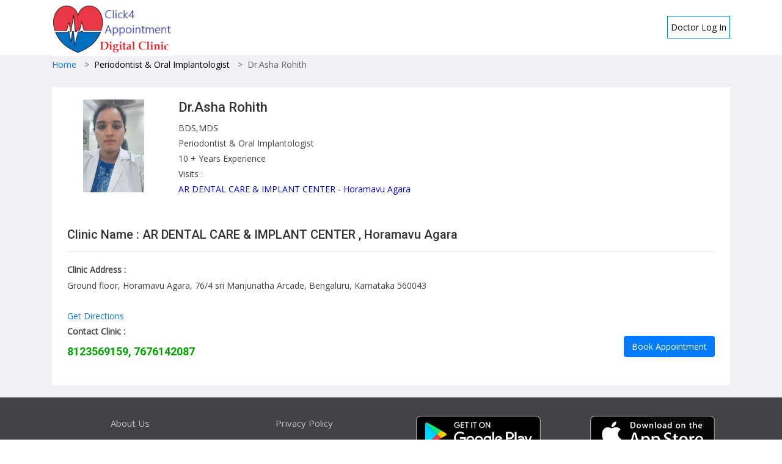

--- FILE ---
content_type: text/html; charset=UTF-8
request_url: https://click4appointment.com/doctor/Bengaluru/AshaRohith-466874
body_size: 26367
content:

<!DOCTYPE html>

<html lang="en">

<head>
		<title>Dr.Asha Rohith - Periodontist & Oral Implantologist - View Details, Book Appointment Online | Click4Appointment</title>
	<meta charset="utf-8">
   	<meta name="viewport" content="width=device-width, initial-scale=1, shrink-to-fit=no">
	<meta name="description" content="Dr.Asha Rohith is Periodontist & Oral Implantologist in Horamavu Agara, Bengaluru. View Details, Book Appointment with Dr.Asha Rohith | Click4Appointment"/>
	<script async defer src="https://www.googletagmanager.com/gtag/js?id=G-ZL4TVZBDKC"></script>
	<script>
	  window.dataLayer = window.dataLayer || [];
	  function gtag(){dataLayer.push(arguments);}
	  gtag('js', new Date());
	  gtag('config', 'G-ZL4TVZBDKC');
	</script>
	   <link rel="stylesheet" type="text/css" href="https://click4appointment.com//assets/css.css">
   
   <link rel="icon" href="https://click4appointment.com/assets/images/small-logo.png" type="image/png" sizes="30x30">

   <link rel="stylesheet" type="text/css" href="https://click4appointment.com//assets/css/bootstrap.min.css">

   <link rel="stylesheet" type="text/css" href="https://click4appointment.com//assets/css/line-icons.css">

   <link rel="stylesheet" type="text/css" href="https://click4appointment.com//assets/css/slicknav.css">

   <link rel="stylesheet" type="text/css" href="https://click4appointment.com//assets/css/color-switcher.css">

   <link rel="stylesheet" type="text/css" href="https://click4appointment.com//assets/css/animate.css">

   <link rel="stylesheet" type="text/css" href="https://click4appointment.com//assets/css/owl.carousel.css">

   <link rel="stylesheet" type="text/css" href="https://click4appointment.com//assets/css/main.css">

   <link rel="stylesheet" type="text/css" href="https://click4appointment.com//assets/css/responsive.css">

   <link rel="stylesheet" type="text/css" href="https://click4appointment.com//assets/css/style.css">

   <link rel="stylesheet" type="text/css" href="https://click4appointment.com//assets/css/mobile.css">

   <link rel="stylesheet" type="text/css" href="https://click4appointment.com//assets/css/custom_style.css">
   
   <link rel="apple-touch-icon" sizes="72x72" href="https://click4appointment.com//assets/images/icons/icon-72x72.png">

   <link href="https://stackpath.bootstrapcdn.com/font-awesome/4.7.0/css/font-awesome.min.css" rel="stylesheet" integrity="sha384-wvfXpqpZZVQGK6TAh5PVlGOfQNHSoD2xbE+QkPxCAFlNEevoEH3Sl0sibVcOQVnN" crossorigin="anonymous">

   <script src="https://click4appointment.com//assets/js/jquery-min.js"></script>
   
   <link rel="manifest" href="/manifest.json">

   <script type="text/javascript">
            var SW;
            if("serviceWorker" in navigator ) {
                try {
                    navigator.serviceWorker.register('/sw.js').then( res => {
                        SW = res;
                    })
                } catch (error) {
                    console.log('SW registration failed');
                }
            }
    </script></head>

<body>
	<!--div id="fb-root"></div>
	<script async defer crossorigin="anonymous" src="https://connect.facebook.net/en_GB/sdk.js#xfbml=1&version=v7.0&appId=<!?= $set_db_appid ?>&autoLogAppEvents=1" nonce="RKlZO2e1"></script-->
	<header id="header-wrap">
   <!-- Naviagtion -->   
   <script> var base_url = "https://click4appointment.com/"; </script>
   <script> 
		$('input').attr('autocomplete','off');
		$(document).bind("contextmenu",function(e){
			return false;
		});
   </script>
   <nav class="navbar navbar-expand-lg bg-white fixed-top scrolling-navbar">
   <div class="container header-container">
         <div class="mobile_menu_custom_loginSignup">
         					   <a href="https://click4appointment.com/login" class="header-top-button"> Doctor Log In</a>
				   
         </div>
      <div class="navbar-header">

         <button class="navbar-toggler" type="button" data-toggle="collapse" data-target="#main-navbar" aria-controls="main-navbar" aria-expanded="false" aria-label="Toggle navigation">
         <span class="navbar-toggler-icon"></span>
         <span class="lni-menu"></span>
         <span class="lni-menu"></span>
         <span class="lni-menu"></span>
         </button>
         <a href="https://click4appointment.com/" class="navbar-brand logo custom-nav" ><img src="https://click4appointment.com/assets/images/logo.png" alt="Logo" class="logo-image"></a>
      </div>
      <div class="collapse navbar-collapse" id="main-navbar">
         <ul class="navbar-nav mr-auto w-100 ml-menu">
				<!--li class="nav-item">
					<a class="in-active find-expert menu-style" href="<!?= base_url(); ?>find-doctors" > Doctors </a>
				</li-->
				<!--li class="nav-item">
					<a class="in-active find-expert menu-style" href="<!?= base_url(); ?>find-clinics" > Clinics </a>
				</li-->
				<!--li class="nav-item">
					<a class="in-active find-expert menu-style" href="<!?= base_url(); ?>find-diagnostic-centers" > Diagnostic Centers </a>
				</li-->
				<!--li class="nav-item">
					<a class="in-active about menu-style" href="<!?= base_url(); ?>blogs" > Blogs </a>
				</li-->
         </ul>
         <div class="post-btn btnn">
         					   <a href="https://click4appointment.com/login" class="header-top-button">Doctor Log In</a>
				   

         	
         </div>
      </div>
   </div>
   <ul class="mobile-menu ">
	  <!--li class="Mobile_menus_costom">
         <a href="<!?= base_url(); ?>find-doctors">Doctors</a>
      </li-->
	  <!--li class="Mobile_menus_costom">
         <a href="<!?= base_url(); ?>find-clinics">Clinics</a>
      </li-->
	  <!--li class="Mobile_menus_costom">
         <a href="<!?= base_url(); ?>blogs">Blogs</a>
      </li-->
   </ul>
</nav>
<style>
	@media screen and (max-width:600px){
		.navbar-brand img {
			width: 50% !important;
		}
		.navbar-header{
			height: 60px !important;
		}
		.section-padding{
			padding: 5px 0 !important;
		}
		.logo{
			/*width: 40% !important;*/
			padding-top: 0;
		}
		.navbar{
			height: 80px;
		}
	}
	@media screen and (min-width: 601px) and (max-width: 768px){
		.logo {
			width: 125px !important;
		}
		.navbar-brand {
			padding: 5px !important;
		}
	}
	
	.logo{
		width: 179px;
	}
	.logo-image{
		  /*width: 140px !important;*/
	}
	.in-active{
		color: #153039 !important;
	}
	.active-tab{
		color: #14bef0 !important;
	}
	.menu-style{
		font-size: 16px;
		padding: 0px 10px;
	}
</style>

<script>
$(document).ready(function() {
	var url = $(location).attr('href');
	var parts = url.split("/");
	var last_part = parts[parts.length-1];
	
	if(last_part=="book-appointment"){
		$('.'+last_part).removeClass("in-active");
		$('.ask-question').removeClass('first_button');
		$('.ask-question').addClass('in-active');
	}
	if(last_part=="find-doctors"){
		$('.'+last_part).removeClass("in-active");
		$('.ask-question').removeClass('first_button');
		$('.ask-question').addClass('in-active');
	}
	if(last_part=="about"){
		$('.'+last_part).removeClass("in-active");
		$('.ask-question').removeClass('first_button');
		$('.ask-question').addClass('in-active');
	}
	if(last_part=="contact"){
		$('.'+last_part).removeClass("in-active");
		$('.ask-question').removeClass('first_button');
		$('.ask-question').addClass('in-active');
	}

	$(document).on('click', '.mobile-view.d-inline-block', function() {
		$('.mobile-custom-menu').slideToggle();
	});
});
</script>	<!--a class="whats-app" href="https://api.whatsapp.com/send/?phone=91<!?= $set_contact_number; ?>&text&type=phone_number&app_absent=0" target="_blank">
		<i class="fa fa-whatsapp my-float"></i>
	</a-->
   <style>
		.page-header .container{
			margin-top: 2%;
		}
		.navbar {
			height: 91px !important;
		}
	
		@media screen and (max-width:600px){
			.top-bar .list-inline li {
				display: inline-block;
				line-height: unset !important ;
				color: #fff;
				margin-right: 15px;
				font-size: 12px !important ;
			}
			
			.mobile-header-ul{
				margin: 0px !important;
				height: 30px !important;
			}
			.navbar {
				height: 60px !important;
			}
			.fixed-top {
				top: 40px;
			}
			.w3-display-container {
				margin-top: 16% !important;
			}
			.mobile_menu_custom_loginSignup{ z-index: 9999 !important; }
		}
		.whats-app {
			position: fixed;
			width: 50px;
			height: 50px;
			bottom: 40px;
			background-color: #25d366;
			color: #FFF;
			border-radius: 50px;
			text-align: center;
			font-size: 30px;
			box-shadow: 3px 4px 3px #999;
			right: 50px;
			z-index: 100;
		}

		.my-float {
			margin-top: 10px;
		}
   </style>
   <!-- End Navigation -->
</header><!-- Google / Search Engine Tags -->
<meta itemprop="name" content="Dr.Asha Rohith - Periodontist & Oral Implantologist - View Details, Book Appointment Online">
<meta itemprop="description" content="">
<meta itemprop="image" content="https://click4appointment1.s3.ap-south-1.amazonaws.com/assets/profile-pictures/AshaRohith-466874.jpg">

<div class="page-header">
    <div class="container">
        <div class="row">
            <div class="col-md-12">
                <div class="breadcrumb-wrapper">
                    <ol class="breadcrumb">
                        <li><a href="https://click4appointment.com/">Home</a>&nbsp; > &nbsp; </li>
                                                <li class="current"><a style="color: black !important;" href="https://click4appointment.com/doctors//periodontist & oral implantologist">Periodontist & Oral Implantologist</a>&nbsp; > &nbsp; </li>                                                <li class="current">Dr.Asha Rohith</li>
                    </ol>
                </div>
            </div>
        </div>
    </div>
</div>
<section class="section-padding" style="background: #f0f0f5; padding:20px 0 !important;">
    <div class="container">
        <div class="row">
            <div class="col-md-12 col-lg-12 col-xs-12" >
                <div class="col-md-12 col-lg-12 col-xs-12 " style="float:left; padding: 10px; padding-top: 20px; background: white;" >
					<div class="col-md-2 col-lg-2 mobile-20" style="float:left; padding: 0; text-align: center; ">
						<img class="img-fluid" src="https://click4appointment1.s3.ap-south-1.amazonaws.com/assets/profile-pictures/AshaRohith-466874.jpg" alt="Dr.Asha Rohith" style="width: 100px;">
					</div>
                    <div class="col-md-10 col-lg-10 col-xs-10 mobile-80" style="float:left;">
                        <h1 class="col-md-6 col-lg-6 col-xs-12" style=" font-size: 22px;  color: #333;  font-weight: 500; padding: 0; ">Dr.Asha Rohith</h1>
                        						<span class="help">BDS,MDS</span> <br>
												                        <span class="help">Periodontist & Oral Implantologist </span> <br>
																		<span class="help">10 + Years Experience</span> <br>
												<span class="help">Visits : </span><br>
                        							<a href="https://click4appointment.com/clinic-details/ardentalcareimplantcenter-3289" style="color:blue;" target="_blank" class="name-width-mobile">AR DENTAL CARE & IMPLANT CENTER - Horamavu Agara</a><br>
                                                  <br>
												<br>
                    </div> 
					
                    <div class="col-md-12 col-lg-12 col-xs-12" style="float:left;">
												                        <h3 style="font-size: 20px;  color: #333;  font-weight: 500;"> Clinic Name : AR DENTAL CARE & IMPLANT CENTER , Horamavu Agara </h3><hr> 
                        <p><b> Clinic Address : </b></p>
                        <p class="col-md-4 col-lg-4 col-xs-4" style="padding:0;">
						<p>Ground floor, Horamavu Agara, 76/4 sri Manjunatha Arcade, Bengaluru, Karnataka 560043</p>						<br>
						<a target="_blank" class="c-profile--clinic__name u-x-base-font" href="https://goo.gl/maps/hErwTzGm8mgToYYc7" data-qa-id="get-directions" data-reactid="180"><span data-reactid="181">Get Directions</span></a>
												</p>
						<div>
                            <div class="col-auto" style="float:right; padding: 0px; margin-top:20px;">
                                        <a class="btn btn-primary first_button text-center" href="https://click4appointment.com/book-appointment-guest/466874/3289" >Book Appointment </a>
                                    </div>                        </div>
                        <div>
                            <span class="help"><b>Contact Clinic : </b></span> <br>
                            <a href="tel:8123569159, 7676142087"><h3 style=" font-weight: 700; font-size: 18px; color: #01a400; margin-top: 10px; margin-bottom: 10px;">8123569159, 7676142087</h3></a>
                        </div>
						<br>
                        						
                    </div>
                </div>

				<script type="application/ld+json">
				{
				  "@context": "http://schema.org/",
				  "@type": "Dentist",
				  "name": "Dr.Asha Rohith",
				  "url": "https://click4appointment.com/doctor/Bengaluru/AshaRohith-466874",
				  "image": "https://click4appointment1.s3.ap-south-1.amazonaws.com/assets/profile-pictures/AshaRohith-466874.jpg",
				  "photo": [
					{
					  "@type": "PersonalImage",
					  "url": "https://click4appointment1.s3.ap-south-1.amazonaws.com/assets/profile-pictures/AshaRohith-466874.jpg"
					}
				  ],
				  "address": {
					"@type": "PostalAddress",
                                        "streetAddress":"Ground floor, Horamavu Agara, 76/4 sri Manjunatha Arcade, Bengaluru, Karnataka 560043",
                                        "addressLocality": "Horamavu Agara",
					"addressRegion": "Bengaluru",
                                        "postalCode": "560043"
				  },
				  "branchOf": {
					"@type": "MedicalClinic",
					"name": "AR DENTAL CARE & IMPLANT CENTER",
					"url": "https://click4appointment.com/clinic-details/ardentalcareimplantcenter-3289",
					"address": {
					  "@type": "PostalAddress",
					  "streetAddress":"Ground floor, Horamavu Agara, 76/4 sri Manjunatha Arcade, Bengaluru, Karnataka 560043",
                                          "addressLocality": "Horamavu Agara",
					  "addressRegion": "Bengaluru",
                                          "postalCode": "560043"
					},
					"image": "https://click4appointment1.s3.ap-south-1.amazonaws.com/assets/org-pictures/ARDENTALCAREIMPLANTCENTER-3289.jpg"
				  }
				}
				</script>

				<style>
					/* Style the tab */
					.tab {
						overflow: hidden;
					}

					/* Style the buttons inside the tab */
					.tab button {
						background-color: inherit;
						float: left;
						border: none;
						outline: none;
						cursor: pointer;
						padding: 14px 16px;
						transition: 0.3s;
						font-size: 17px;
					}

					/* Change background color of buttons on hover */
					.tab button:hover {
						color:#14bef0;
						background-color: #fff;
					}

					/* Create an active/current tablink class */
					.tab button.active {
						color:#14bef0;
						background-color: #fff;
					}

					/* Style the tab content */
					.tabcontent {
						display: none;
						background-color: white;
						padding: 15px 12px;
						border: 1px solid #fff;
						border-top: none;
					}


					* {
						box-sizing: border-box;
					}

					.row > .column {
						padding: 0 8px;
					}

					.row:after {
						content: "";
						display: table;
						clear: both;
					}

					.column {
						float: left;
						width: 100px;
						height: 60px;
						margin: 0px 5px;
					}

					/* The Modal (background) */
					.modal {
						display: none;
						position: fixed;
						z-index: 9999999;
						padding-top: 90px;
						left: 0;
						top: 0;
						width: 100%;
						height: 100%;
						overflow: auto;
						background-color: black;
					}

					/* Modal Content */
					.modal-content {
						position: relative;
						background-color: #fefefe;
						margin: auto;
						padding: 0;
						width: 90%;
						max-width: 1200px;
					}

					/* The Close Button */
					.close {
						color: white;
						position: absolute;
						top: 10px;
						right: 25px;
						font-size: 35px;
						font-weight: bold;
					}

					.close:hover,
					.close:focus {
						color: #999;
						text-decoration: none;
						cursor: pointer;
					}

					.mySlides {
						display: none;
					}

					.cursor {
						cursor: pointer;
					}

					/* Next & previous buttons */
					.prev,
					.next {
						cursor: pointer;
						position: absolute;
						top: 50%;
						width: auto;
						padding: 16px;
						margin-top: -50px;
						color: white;
						font-weight: bold;
						font-size: 20px;
						transition: 0.6s ease;
						border-radius: 0 3px 3px 0;
						user-select: none;
						-webkit-user-select: none;
					}

					/* Position the "next button" to the right */
					.next {
						right: 0;
						border-radius: 3px 0 0 3px;
					}

					/* On hover, add a black background color with a little bit see-through */
					.prev:hover,
					.next:hover {
						background-color: rgba(0, 0, 0, 0.8);
					}

					/* Number text (1/3 etc) */
					.numbertext {
						color: #f2f2f2;
						font-size: 12px;
						padding: 8px 12px;
						position: absolute;
						top: 0;
					}

					img {
						margin-bottom: -4px;
					}

					.caption-container {
						text-align: center;
						background-color: black;
						padding: 2px 16px;
						color: white;
					}

					.demo {
						opacity: 0.6;
					}

					.active,
					.demo:hover {
						opacity: 1;
					}

					img.hover-shadow {
						transition: 0.3s;
					}

					.hover-shadow:hover {
						box-shadow: 0 4px 8px 0 rgba(0, 0, 0, 0.2), 0 6px 20px 0 rgba(0, 0, 0, 0.19);
					}
					.testimonial-item .content {
						padding: 0px 10px 10px !important;
					}
					.testimonial-item .content .info-text {
						margin-top: 0px !important;
					}
					@media screen and (max-width: 600px){
						.expert-details{
							width:100% !important;
						}

						#service{				
							height: 350px;			
						}
						.navbar-brand img {
							/*width: 80px !important;*/
						}
						.img-fluid{
							width: 80px !important;
						}
						.mobile-20{
							width: 20% !important;
						}
						.mobile-80{
							width: 80% !important;
						}
						.no-padding-mobile{
							padding: 0 !important;
						}
						.column {
							float: left;
							width: 50px !important;
							height: 50px !important;
							margin: 0px 5px !important;
							padding: 0 !important;
						}
					}

					@media screen and (max-width: 700px) and (min-width: 600px){
						.mobile-20{
							width: 20% !important;
						}
						.mobile-80{
							width: 80% !important;
						}
						.column {
							float: left;
							width: 50px !important;
							height: 50px !important;
							margin: 0px 5px !important;
							padding: 0 !important;
						}
					}
				</style>
				
					<script src="https://cdnjs.cloudflare.com/ajax/libs/popper.js/1.16.0/umd/popper.min.js"></script>
                    <script>
						$(function () {
							$('[data-toggle="popover"]').popover({
							
							}).on("mouseenter", function () {
								var _this = this;
								$(this).popover("show");
								$(this).siblings(".popover").on("mouseleave", function () {
									$(_this).popover('hide');
								});
							}).on("mouseleave", function () {
								var _this = this;
								setTimeout(function () {
									if (!$(".popover:hover").length) {
										$(_this).popover("hide")
									}
								}, 100);
							});
							
						})
                        function openModal() {
                            document.getElementById("myModal").style.display = "block";
                        }

                        function closeModal() {
                            document.getElementById("myModal").style.display = "none";
                        }

                        var slideIndex = 1;
                        showSlides(slideIndex);

                        function plusSlides(n) {
                            showSlides(slideIndex += n);
                        }

                        function currentSlide(n) {
                            showSlides(slideIndex = n);
                        }

                        function showSlides(n) {
                            var i;
                            var slides = document.getElementsByClassName("mySlides");
                            var dots = document.getElementsByClassName("demo");
                            var captionText = document.getElementById("caption");
                            if (n > slides.length) {
                                slideIndex = 1
                            }
                            if (n < 1) {
                                slideIndex = slides.length
                            }
                            for (i = 0; i < slides.length; i++) {
                                slides[i].style.display = "none";
                            }
                            for (i = 0; i < dots.length; i++) {
                                dots[i].className = dots[i].className.replace(" active", "");
                            }
                            slides[slideIndex - 1].style.display = "block";
                            dots[slideIndex - 1].className += " active";
                            captionText.innerHTML = dots[slideIndex - 1].alt;
                        } 
						
                        function openCity(evt, cityName) {
                            var i, tabcontent, tablinks;
                            tabcontent = document.getElementsByClassName("tabcontent");
                            for (i = 0; i < tabcontent.length; i++) {
                                tabcontent[i].style.display = "none";
                            }
                            tablinks = document.getElementsByClassName("tablinks");
                            for (i = 0; i < tablinks.length; i++) {
                                tablinks[i].className = tablinks[i].className.replace(" active", "");
                            }
                            document.getElementById(cityName).style.display = "block";
                            evt.currentTarget.className += " active";
                        }
                    </script>
                </div>
            </div>
            </section>
            
	<footer>
<style>
	.logo{
		font-size:30px;
		color: #49e4fa;
	}

	.logo:hover{
		font-size:30px;
		color: #49e4fa;
	}
		
	@media screen and (max-width:600px){
		.app-share-icon{
			width: 60%;
		}
	}

</style>

<script>
$(document).ready(function () {
  $(window).load(function(){
    $('#preloader').delay(0).fadeOut(500);
  });
})
</script>

   <section class="footer-Content">

      <div class="container">

         <div class="row">

            <div class="col-lg-3 col-md-3 col-xs-3 col-mb-3" style="text-align: center;">

               <div class="widget">

                  <div class="menu">

                     <li>

                        <a href="https://click4appointment.com/about">About Us</a>

                     </li>

                     <li>

                        <a href="https://click4appointment.com/terms">Terms Of Use</a>

                     </li>
					 
                  </div>

               </div>
               
            </div>

            <div class="col-lg-3 col-md-3 col-xs-3 col-mb-3" style="text-align: center;">

               <div class="widget">

                  <div class="menu">

                     <li>

                        <a href="https://click4appointment.com/privacy">Privacy Policy</a>

                     </li>

                     <li>

                        <a href="https://click4appointment.com/contact">Contact Us</a>

                     </li>
                  </div>

               </div>
               
            </div>

            <div class="col-lg-3 col-md-3 col-xs-3 col-mb-3" style="text-align: center;">

               <div class="widget">

                  <div class="menu">

                     <li>

                        <a href="https://play.google.com/store/apps/details?id=com.click4appointment" target="_blank"><img src="https://click4appointment.com/assets/images/play-store.svg" width="80%" class="app-share-icon"></a>

                     </li>

                  </div>

               </div>
               
            </div>

            <div class="col-lg-3 col-md-3 col-xs-3 col-mb-3" style="text-align: center;">

               <div class="widget">

                  <div class="menu">

                     <li>

                        <a href="https://apps.apple.com/us/app/click4appointment/id1560288263" target="_blank"><img src="https://click4appointment.com/assets/images/app-store.svg" width="80%" class="app-share-icon"></a>

                     </li>

                  </div>

               </div>
               
            </div>

         </div>

      </div>

   </section>
   <div id="copyright">
      <div class="container">
         <div class="row">
            <div class="col-md-12">
               <div class="site-info text-center">
                  Powered by Dynamicbit Technologies Pvt. Ltd.
               </div>
            </div>
         </div>
      </div>
   </div>
</footer>

<a href="#" class="back-to-top">
<i class="lni-chevron-up"></i>
</a>
<div id="preloader">
   <div class="loader" id="loader-1"></div>
</div>
	<script type="text/javascript" src="https://click4appointment.com//assets/js/popper.min.js" defer ></script>
<script type="text/javascript" src="https://click4appointment.com//assets/js/bootstrap.min.js" defer ></script>
<script type="text/javascript" src="https://click4appointment.com//assets/js/jquery.counterup.min.js" defer></script>
<script type="text/javascript" src="https://click4appointment.com//assets/js/waypoints.min.js" defer></script>
<script type="text/javascript" src="https://click4appointment.com//assets/js/wow.js" defer ></script>
<script type="text/javascript" src="https://click4appointment.com//assets/js/owl.carousel.min.js" defer></script>
<script type="text/javascript" src="https://click4appointment.com//assets/js/jquery.slicknav.js" defer ></script>
<script type="text/javascript" src="https://click4appointment.com//assets/js/main.js" defer ></script>
<script type="text/javascript" src="https://click4appointment.com//assets/js/form-validator.min.js" defer></script>
<script type="text/javascript" src="https://click4appointment.com//assets/js/contact-form-script.min.js" defer ></script>
<script type="text/javascript" src="https://click4appointment.com//assets/js/summernote.js" defer ></script>
</body>

</html>

--- FILE ---
content_type: text/css
request_url: https://click4appointment.com//assets/css/line-icons.css
body_size: 12760
content:
@font-face{font-family:lineicons;src:url(../fonts/LineIcons.eot?ibaccn);src:url(../fonts/LineIcons.eot?ibaccn#iefix) format('embedded-opentype'),url(../fonts/LineIcons.ttf?ibaccn) format('truetype'),url(../fonts/LineIcons.woff?ibaccn) format('woff'),url(../fonts/LineIcons.svg?ibaccn#LineIcons) format('svg');font-weight:400;font-style:normal}[class^=lni-],[class*=" lni-"]{font-family:lineicons!important;speak:none;font-style:normal;font-weight:400;font-variant:normal;text-transform:none;line-height:1;-webkit-font-smoothing:antialiased;-moz-osx-font-smoothing:grayscale}.lni-add-files:before{content:"\e900"}.lni-agenda:before{content:"\e901"}.lni-alarm-clock:before{content:"\e902"}.lni-alarm:before{content:"\e903"}.lni-amazon:before{content:"\e904"}.lni-amex:before{content:"\e905"}.lni-anchor:before{content:"\e906"}.lni-android:before{content:"\e907"}.lni-angle-double-down:before{content:"\e908"}.lni-angle-double-left:before{content:"\e909"}.lni-angle-double-right:before{content:"\e90a"}.lni-angle-double-up:before{content:"\e90b"}.lni-apartment:before{content:"\e90c"}.lni-apple:before{content:"\e90d"}.lni-archive:before{content:"\e90e"}.lni-arrow-down-circle:before{content:"\e90f"}.lni-arrow-down:before{content:"\e910"}.lni-arrow-left-circle:before{content:"\e911"}.lni-arrow-left:before{content:"\e912"}.lni-arrow-right-circle:before{content:"\e913"}.lni-arrow-right:before{content:"\e914"}.lni-arrow-top-left:before{content:"\e915"}.lni-arrow-top-right:before{content:"\e916"}.lni-arrow-up-circle:before{content:"\e917"}.lni-arrow-up:before{content:"\e918"}.lni-arrows-horizontal:before{content:"\e919"}.lni-arrows-vertical:before{content:"\e91a"}.lni-ban:before{content:"\e91b"}.lni-bar-chart:before{content:"\e91c"}.lni-basketball:before{content:"\e91d"}.lni-behance:before{content:"\e91e"}.lni-bi-cycle:before{content:"\e91f"}.lni-bitbucket:before{content:"\e920"}.lni-bitcoin:before{content:"\e921"}.lni-blackboard:before{content:"\e922"}.lni-bluetooth:before{content:"\e923"}.lni-bold:before{content:"\e924"}.lni-bolt-alt:before{content:"\e925"}.lni-bolt:before{content:"\e926"}.lni-book:before{content:"\e927"}.lni-bookmark-alt:before{content:"\e928"}.lni-bookmark:before{content:"\e929"}.lni-briefcase:before{content:"\e92a"}.lni-brush-alt:before{content:"\e92b"}.lni-brush:before{content:"\e92c"}.lni-bubble:before{content:"\e92d"}.lni-bug:before{content:"\e92e"}.lni-bulb:before{content:"\e92f"}.lni-bullhorn:before{content:"\e930"}.lni-bus:before{content:"\e931"}.lni-calendar:before{content:"\e932"}.lni-camera:before{content:"\e933"}.lni-car:before{content:"\e934"}.lni-cart-full:before{content:"\e935"}.lni-cart:before{content:"\e936"}.lni-check-box:before{content:"\e937"}.lni-check-mark-circle:before{content:"\e938"}.lni-chevron-down-circle:before{content:"\e939"}.lni-chevron-down:before{content:"\e93a"}.lni-chevron-left-circle:before{content:"\e93b"}.lni-chevron-left:before{content:"\e93c"}.lni-chevron-right-circle:before{content:"\e93d"}.lni-chevron-right:before{content:"\e93e"}.lni-chevron-up-circle:before{content:"\e93f"}.lni-chevron-up:before{content:"\e940"}.lni-chrome:before{content:"\e941"}.lni-circle-minus:before{content:"\e942"}.lni-clipboard:before{content:"\e943"}.lni-close:before{content:"\e944"}.lni-cloud-check:before{content:"\e945"}.lni-cloud-download:before{content:"\e946"}.lni-cloud-sync:before{content:"\e947"}.lni-cloud-upload:before{content:"\e948"}.lni-cloud:before{content:"\e949"}.lni-code:before{content:"\e94a"}.lni-coffee-cup:before{content:"\e94b"}.lni-cog:before{content:"\e94c"}.lni-color-pallet:before{content:"\e94d"}.lni-comment-reply-alt:before{content:"\e94e"}.lni-comments-alt:before{content:"\e94f"}.lni-comments:before{content:"\e950"}.lni-construction:before{content:"\e951"}.lni-control-panel:before{content:"\e952"}.lni-crop:before{content:"\e953"}.lni-cross-circle:before{content:"\e954"}.lni-crown:before{content:"\e955"}.lni-css3:before{content:"\e956"}.lni-cup:before{content:"\e957"}.lni-cut:before{content:"\e958"}.lni-dashboard:before{content:"\e959"}.lni-database:before{content:"\e95a"}.lni-dinner:before{content:"\e95b"}.lni-direction-alt:before{content:"\e95c"}.lni-direction-ltr:before{content:"\e95d"}.lni-direction-rtl:before{content:"\e95e"}.lni-direction:before{content:"\e95f"}.lni-display:before{content:"\e960"}.lni-download:before{content:"\e961"}.lni-drop:before{content:"\e962"}.lni-dropbox:before{content:"\e963"}.lni-drupal:before{content:"\e964"}.lni-emoji-neutral:before{content:"\e965"}.lni-emoji-sad:before{content:"\e966"}.lni-emoji-smile:before{content:"\e967"}.lni-empty-file:before{content:"\e968"}.lni-enter:before{content:"\e969"}.lni-envelope:before{content:"\e96a"}.lni-eraser:before{content:"\e96b"}.lni-exit-down:before{content:"\e96c"}.lni-exit-up:before{content:"\e96d"}.lni-exit:before{content:"\e96e"}.lni-eye:before{content:"\e96f"}.lni-facebook-filled:before{content:"\e970"}.lni-facebook:before{content:"\e971"}.lni-files:before{content:"\e972"}.lni-film-play:before{content:"\e973"}.lni-firefox:before{content:"\e974"}.lni-flag-alt:before{content:"\e975"}.lni-flag-cubic:before{content:"\e976"}.lni-flag:before{content:"\e977"}.lni-folder:before{content:"\e978"}.lni-frame-contract:before{content:"\e979"}.lni-frame-expand:before{content:"\e97a"}.lni-full-screen:before{content:"\e97b"}.lni-funnel:before{content:"\e97c"}.lni-gallery:before{content:"\e97d"}.lni-game:before{content:"\e97e"}.lni-gift:before{content:"\e97f"}.lni-git:before{content:"\e980"}.lni-github:before{content:"\e981"}.lni-google-plus:before{content:"\e982"}.lni-graduation:before{content:"\e983"}.lni-grid-alt:before{content:"\e984"}.lni-grid:before{content:"\e985"}.lni-hammer:before{content:"\e986"}.lni-hand:before{content:"\e987"}.lni-harddrive:before{content:"\e988"}.lni-headphone-alt:before{content:"\e989"}.lni-headphone:before{content:"\e98a"}.lni-heart-filled:before{content:"\e98b"}.lni-heart-pulse:before{content:"\e98c"}.lni-heart:before{content:"\e98d"}.lni-help:before{content:"\e98e"}.lni-highlight-alt:before{content:"\e98f"}.lni-highlight:before{content:"\e990"}.lni-hmage:before{content:"\e991"}.lni-hobile:before{content:"\e992"}.lni-home:before{content:"\e993"}.lni-hourglass:before{content:"\e994"}.lni-html5:before{content:"\e995"}.lni-inbox:before{content:"\e996"}.lni-indent-decrease:before{content:"\e997"}.lni-indent-increase:before{content:"\e998"}.lni-Infinite:before{content:"\e999"}.lni-information:before{content:"\e99a"}.lni-instagram-filled:before{content:"\e99b"}.lni-instagram:before{content:"\e99c"}.lni-italic:before{content:"\e99d"}.lni-joomla:before{content:"\e99e"}.lni-key:before{content:"\e99f"}.lni-keyboard:before{content:"\e9a0"}.lni-laptop-phone:before{content:"\e9a1"}.lni-laptop:before{content:"\e9a2"}.lni-layers:before{content:"\e9a3"}.lni-layout:before{content:"\e9a4"}.lni-leaf:before{content:"\e9a5"}.lni-licencse:before{content:"\e9a6"}.lni-line-dashed:before{content:"\e9a7"}.lni-line-dotted:before{content:"\e9a8"}.lni-line-double:before{content:"\e9a9"}.lni-line-spacing:before{content:"\e9aa"}.lni-link:before{content:"\e9ab"}.lni-linkedin-fill:before{content:"\e9ac"}.lni-linkedin:before{content:"\e9ad"}.lni-list:before{content:"\e9ae"}.lni-lock:before{content:"\e9af"}.lni-magnet:before{content:"\e9b0"}.lni-magnifier:before{content:"\e9b1"}.lni-map-marker:before{content:"\e9b2"}.lni-map:before{content:"\e9b3"}.lni-mastercard:before{content:"\e9b4"}.lni-medall-alt:before{content:"\e9b5"}.lni-medall:before{content:"\e9b6"}.lni-medium:before{content:"\e9b7"}.lni-menu-circle:before{content:"\e9b8"}.lni-menu:before{content:"\e9b9"}.lni-mic:before{content:"\e9ba"}.lni-microphone:before{content:"\e9bb"}.lni-minus:before{content:"\e9bc"}.lni-mobile:before{content:"\e9bd"}.lni-more-alt:before{content:"\e9be"}.lni-more:before{content:"\e9bf"}.lni-mouse:before{content:"\e9c0"}.lni-move:before{content:"\e9c1"}.lni-music:before{content:"\e9c2"}.lni-notepad:before{content:"\e9c3"}.lni-package:before{content:"\e9c4"}.lni-page-break:before{content:"\e9c5"}.lni-paint-bucket:before{content:"\e9c6"}.lni-paint-roller:before{content:"\e9c7"}.lni-paperclip:before{content:"\e9c8"}.lni-paypal:before{content:"\e9c9"}.lni-pencil-alt:before{content:"\e9ca"}.lni-pencil:before{content:"\e9cb"}.lni-phone-handset:before{content:"\e9cc"}.lni-phone:before{content:"\e9cd"}.lni-pie-chart:before{content:"\e9ce"}.lni-pilcrow:before{content:"\e9cf"}.lni-pin-alt:before{content:"\e9d0"}.lni-pin-corner:before{content:"\e9d1"}.lni-pin:before{content:"\e9d2"}.lni-pinterest:before{content:"\e9d3"}.lni-playstore:before{content:"\e9d4"}.lni-plug:before{content:"\e9d5"}.lni-plus:before{content:"\e9d6"}.lni-pointer-down:before{content:"\e9d7"}.lni-pointer-left:before{content:"\e9d8"}.lni-pointer-right:before{content:"\e9d9"}.lni-pointer-up:before{content:"\e9da"}.lni-pointer:before{content:"\e9db"}.lni-power-switch:before{content:"\e9dc"}.lni-printer:before{content:"\e9dd"}.lni-pulse:before{content:"\e9de"}.lni-question-circle:before{content:"\e9df"}.lni-quora:before{content:"\e9e0"}.lni-reddit:before{content:"\e9e1"}.lni-reload:before{content:"\e9e2"}.lni-reply:before{content:"\e9e3"}.lni-rocket:before{content:"\e9e4"}.lni-rss-feed:before{content:"\e9e5"}.lni-ruler-alt:before{content:"\e9e6"}.lni-ruler-pencil:before{content:"\e9e7"}.lni-ruler:before{content:"\e9e8"}.lni-save-alt:before{content:"\e9e9"}.lni-save:before{content:"\e9ea"}.lni-search:before{content:"\e9eb"}.lni-select:before{content:"\e9ec"}.lni-share-alt:before{content:"\e9ed"}.lni-share:before{content:"\e9ee"}.lni-shield:before{content:"\e9ef"}.lni-shift-left:before{content:"\e9f0"}.lni-shift-right:before{content:"\e9f1"}.lni-shortcode:before{content:"\e9f2"}.lni-signal:before{content:"\e9f3"}.lni-slice:before{content:"\e9f4"}.lni-sort-alpha-asc:before{content:"\e9f5"}.lni-sort-amount-asc:before{content:"\e9f6"}.lni-soundcloud:before{content:"\e9f7"}.lni-spellcheck:before{content:"\e9f8"}.lni-spotify:before{content:"\e9f9"}.lni-spray:before{content:"\e9fa"}.lni-stamp:before{content:"\e9fb"}.lni-star-empty:before{content:"\e9fc"}.lni-star-filled:before{content:"\e9fd"}.lni-star-half:before{content:"\e9fe"}.lni-star:before{content:"\e9ff"}.lni-stats-down:before{content:"\ea00"}.lni-stats-up:before{content:"\ea01"}.lni-strikethrough:before{content:"\ea02"}.lni-stripe:before{content:"\ea03"}.lni-support:before{content:"\ea04"}.lni-tab:before{content:"\ea05"}.lni-tag:before{content:"\ea06"}.lni-target:before{content:"\ea07"}.lni-teabag:before{content:"\ea08"}.lni-text-align-right:before{content:"\ea09"}.lni-text-align-center:before{content:"\ea0a"}.lni-text-align-justify:before{content:"\ea0b"}.lni-text-align-left:before{content:"\ea0c"}.lni-text-format-remove:before{content:"\ea0d"}.lni-text-format:before{content:"\ea0e"}.lni-text-size:before{content:"\ea0f"}.lni-thought:before{content:"\ea10"}.lni-thumbs-down:before{content:"\ea11"}.lni-thumbs-up:before{content:"\ea12"}.lni-ticket-alt:before{content:"\ea13"}.lni-ticket:before{content:"\ea14"}.lni-timer:before{content:"\ea15"}.lni-train:before{content:"\ea16"}.lni-trash:before{content:"\ea17"}.lni-tshirt:before{content:"\ea18"}.lni-twitter-filled:before{content:"\ea19"}.lni-twitter:before{content:"\ea1a"}.lni-underline:before{content:"\ea1b"}.lni-unlink:before{content:"\ea1c"}.lni-unlock:before{content:"\ea1d"}.lni-upload:before{content:"\ea1e"}.lni-user:before{content:"\ea1f"}.lni-users:before{content:"\ea20"}.lni-vector:before{content:"\ea21"}.lni-video:before{content:"\ea22"}.lni-visa:before{content:"\ea23"}.lni-volume-high:before{content:"\ea24"}.lni-volume-low:before{content:"\ea25"}.lni-volume-medium:before{content:"\ea26"}.lni-volume-mute:before{content:"\ea27"}.lni-wallet:before{content:"\ea28"}.lni-warning:before{content:"\ea29"}.lni-wheelchair:before{content:"\ea2a"}.lni-wordpress-filled:before{content:"\ea2b"}.lni-wordpress:before{content:"\ea2c"}.lni-world-alt:before{content:"\ea2d"}.lni-world:before{content:"\ea2e"}.lni-write:before{content:"\ea2f"}.lni-zip:before{content:"\ea30"}.lni-zoom-in:before{content:"\ea31"}.lni-zoom-out:before{content:"\ea32"}

--- FILE ---
content_type: text/css
request_url: https://click4appointment.com//assets/css/main.css
body_size: 107336
content:
@import "https://fonts.googleapis.com/css?family=Open+Sans|Roboto:500,700";

html {

    overflow-x: hidden

}

.profileIcon {
    color: green;
    font-size: 20px !important;
    vertical-align: middle;
    margin-right: 5px;
}


body {

    background: #fff;

    font-size: 14px;

    font-weight: 400;

    font-family: open sans, sans-serif;

    -webkit-box-sizing: border-box;

    -moz-box-sizing: border-box;

    box-sizing: border-box;

    -webkit-font-smoothing: subpixel-antialiased;

    color: #414146;

    line-height: 25px;

    -webkit-backface-visibility: hidden;

    backface-visibility: hidden;

    overflow-x: hidden

}



h1,

h2,

h3,

h4 {

    font-size: 36px;

    color: #333;

    font-weight: 700;

    font-family: roboto, sans-serif

}



a {

    -webkit-transition: all .2s linear;

    -moz-transition: all .2s linear;

    -o-transition: all .2s linear;

    transition: all .2s linear

}



a:hover {

    text-decoration: none

}



a a:focus {

    outline: none

}



p {

    font-weight: 400;

    font-family: open sans, sans-serif;

    margin: 0;

    font-size: 14px

}



ul,

ol {

    list-style: outside none none;

    margin: 0;

    padding: 0

}



ul li,

ol li {

    list-style: none

}



.hero-heading {

    font-size: 40px;

    font-weight: 700;

    color: #fff;

    text-transform: capitalize;

    line-height: 70px;

    letter-spacing: .1rem

}



.hero-sub-heading {

    font-size: 20px;

    font-weight: 400;

    color: #e6e6e6;

    line-height: 45px

}



.section-titile-bg {

    display: inline;

    font-size: 115px;

    font-weight: 700;

    height: 100%;

    left: -173px;

    opacity: .1;

    position: absolute;

    top: -14px;

    width: 100%;

    text-align: center

}



.section-title-header p {

    text: center;

    font-weight: 400;

    line-height: 26px;

    padding-bottom: 36px

}



.section-title {

    font-size: 30px;

    color: #333;

    line-height: 52px;

    font-weight: 700;

    padding-bottom: 15px;

    margin-bottom: 30px;

    text-align: center;

    position: relative

}



.section-title:before {

    position: absolute;

    content: '';

    height: 3px;

    width: 70px;

    margin-left: -90px;

    bottom: 40px;

    background-color: #14bef0

}



.section-title:after {

    position: absolute;

    content: '';

    height: 3px;

    width: 70px;

    margin-left: 20px;

    bottom: 40px;

    background-color: #14bef0

}



.section-subcontent {

    font-size: 15px;

    text: center;

    font-weight: 400;

    line-height: 26px;

    padding-bottom: 36px

}



.section-sub {

    text-transform: uppercase;

    font-size: 24px;

    line-height: 52px;

    padding-bottom: 15px;

    margin-bottom: 30px;

    position: relative

}



.section-sub:before {

    position: absolute;

    content: '';

    height: 1px;

    width: 45px;

    left: 50%;

    bottom: 10px;

    -webkit-transform: translateX(-50%);

    transform: translateX(-50%);

    background-color: #14bef0

}



.subtitle {

    font-size: 15px;

    margin-top: 20px;

    font-weight: 500;

    margin-bottom: 10px

}



.inner-title {

    font-size: 24px;

    font-weight: 700;

    text-tranform: capitalize

}



.page-tagline {

    font-size: 24px;

    font-weight: 400;

    color: #ddd

}



.page-title {

    font-size: 62px;

    font-weight: 700;

    color: #fff

}



.btn {

    font-size: 14px;

    cursor: pointer;

    font-weight: 400;

    -webkit-transition: all .2s linear;

    -moz-transition: all .2s linear;

    -o-transition: all .2s linear;

    transition: all .2s linear;

    display: inline-block

}



.btn:focus,

.btn:active {

    box-shadow: none;

    outline: none;

    color: #fff

}



.btn-common {

    background-color: #14bef0;

    position: relative;

    color: #fff;

    z-index: 1;

    border-radius: 4px;

    transition: all .2s ease-in-out;

    -moz-transition: all .2s ease-in-out;

    -webkit-transition: all .2s ease-in-out

}



.btn-common:hover {

    color: #fff;

    box-shadow: 0 6px 22px rgba(0, 0, 0, .1)

}



.btn-border {

    color: #484848;

    background-color: transparent;

    border: 2px solid #484848;

    border-radius: 4px;

    padding: 7px 20px

}



.btn-border:hover {

    color: #fff;

    background-color: rgba(255, 255, 255, .2)

}



.btn-lg {

    padding: 14px 33px;

    text-transform: uppercase;

    font-size: 16px

}



.btn-rm {

    padding: 8px 0;

    text-transform: capitalize

}



.btn-rm i {

    vertical-align: middle

}



button:focus {

    outline: none!important

}



.icon-close,

.icon-check {

    color: #14bef0

}



.bg-light {

    background: #f8f8f8

}



.bg-white {

    background: #fff

}



.mb-30 {

    margin-bottom: 30px

}



.mt-30 {

    margin-top: 30px

}



a.back-to-top {

    display: none;

    position: fixed;

    bottom: 18px;

    right: 15px;

    text-decoration: none

}



a.back-to-top i {

    display: block;

    font-size: 22px;

    width: 40px;

    height: 40px;

    line-height: 40px;

    color: #fff;

    background: #14bef0;

    border-radius: 4px;

    text-align: center;

    transition: all .2s ease-in-out;

    -moz-transition: all .2s ease-in-out;

    -webkit-transition: all .2s ease-in-out;

    -o-transition: all .2s ease-in-out;

    box-shadow: 0 0 4px rgba(0, 0, 0, .14), 0 4px 8px rgba(0, 0, 0, .28)

}



a.back-to-top:hover,

a.back-to-top:focus {

    text-decoration: none

}



.owl-carousel .item {

    margin: 5px

}



.owl-carousel.item img {

    display: block;

    width: 50%;

    height: auto

}



.owl-carousel .owl-controls .owl-page {

    display: inline-block

}



.owl-carousel .owl-controls .owl-page span {

    background: none repeat scroll 0 0 #fff;

    border-radius: 2px;

    display: block;

    height: 12px;

    margin: 5px 7px;

    opacity: .5;

    width: 12px

}



#preloader {

    position: fixed;

    top: 0;

    left: 0;

    right: 0;

    bottom: 0;

    background-color: #fff;

    z-index: 9999999

}



.loader {

    top: 50%;

    width: 50px;

    height: 50px;

    border-radius: 100%;

    position: relative;

    margin: 0 auto

}



#loader-1:before,

#loader-1:after {

    content: "";

    position: absolute;

    top: -10px;

    left: -10px;

    width: 100%;

    height: 100%;

    border-radius: 100%;

    border: 7px solid transparent;

    border-top-color: #14bef0

}



#loader-1:before {

    z-index: 100;

    animation: spin 2s infinite

}



#loader-1:after {

    border: 7px solid #fafafa

}



@keyframes spin {

    0% {

        -webkit-transform: rotate(0deg);

        -ms-transform: rotate(0deg);

        -o-transform: rotate(0deg);

        transform: rotate(0deg)

    }

    100% {

        -webkit-transform: rotate(360deg);

        -ms-transform: rotate(360deg);

        -o-transform: rotate(360deg);

        transform: rotate(360deg)

    }

}



.section-padding {

    padding: 60px 0

}



.page-header {

    /*padding: 115px 0 25px;*/
    background: #f0f0f5 !important;

    padding: 55px 0 5px;

    position: relative;
    margin-top:3%;

}

.page-header .container {
    margin-top: 0 !important;
}

.breadcrumb-wrapper ol {
    margin-bottom: 0 !important;
}

.page-header:before {

    content: '';

    position: absolute;

    top: 0;

    left: 0;

    width: 100%;

    height: 100%;

    /*background: rgba(54, 59, 77, .88);*/

}



.page-header .breadcrumb-wrapper .product-title {

    font-size: 30px;

    line-height: 38px;

    font-weight: 700;

    letter-spacing: 1px;

    color: #fff

}



.page-header .breadcrumb-wrapper .breadcrumb {

    font-size: 14px;

    color: #5f5f63;

    border-radius: 0;

    background: 0 0;

    padding: 0px 0;

    z-index: 1

}



.page-header .breadcrumb-wrapper .breadcrumb li {

    display: inline-block

}



.page-header .breadcrumb-wrapper .breadcrumb li a {

    /*color: #fff;*/

    padding-right: 5px

}



#color-style-switcher .bottom a.settings {

    color: #14bef0

}



@-webkit-keyframes fadeIn {

    from {

        opacity: 0

    }

    to {

        opacity: 1

    }

}



@keyframes fadeIn {

    from {

        opacity: 0

    }

    to {

        opacity: 1

    }

}



.fadeIn {

    -webkit-animation-name: fadeIn;

    animation-name: fadeIn

}



.top-bar {

    background: #000

}



.top-bar .list-inline li {

    display: inline-block;

    line-height: 42px;

    color: #fff;

    margin-right: 15px;

    font-size: 14px

}



.top-bar .list-inline li a {

    display: block;

    margin-right: 15px;

    color: #fff;

    line-height: 32px

}



.top-bar .list-inline li i {

    font-size: 14px;

    color: #fff;

    padding-right: 5px;

    vertical-align: middle

}



.roof-social a {

    color: #fff;

    float: left;

    font-size: 16px;

    text-align: center;

    line-height: 42px;

    transition: all .4s ease 0s;

    transition: all .2s ease-in-out;

    -moz-transition: all .2s ease-in-out;

    -webkit-transition: all .2s ease-in-out;

    -o-transition: all .2s ease-in-out

}



.roof-social a i {

    min-width: 36px;

    display: inline-block

}



.roof-social a:hover {

    color: #14bef0

}



.roof-social .facebook:hover {

    color: #3b5999

}



.roof-social .twitter:hover {

    color: #4a9cec

}



.roof-social .instagram:hover {

    color: #d6274d

}



.roof-social .linkedin:hover {

    color: #1260a2

}



.roof-social .google:hover {

    color: #ce332a

}



.header-top-right {

    padding: 7px 0

}



.header-top-right .header-top-button {

    color: #fff;

    background: 0 0;

    padding: 3px 10px;

    border-radius: 4px;

    font-size: 13px;

    line-height: 22px;

    margin-left: 5px;

    -webkit-transition: all .3s ease-out 0s;

    -moz-transition: all .3s ease-out 0s;

    -ms-transition: all .3s ease-out 0s;

    -o-transition: all .3s ease-out 0s;

    transition: all .3s ease-out 0s

}



.header-top-right .header-top-button:hover {

    color: #14bef0

}



.sticky.is-sticky {

    position: fixed;

    left: 0;

    right: 0;

    top: 0;

    z-index: 1000;

    width: 100%;

    box-shadow: 0 0 5px rgba(0, 0, 0, .1)

}



.menu-bg {

    background: #fff;

    box-shadow: 0 3px 6px 3px rgba(0, 0, 0, .06)

}



.menu-bg .navbar-nav .nav-link {

    color: #333!important

}



.bg-black {

    background: #111011

}



.navbar-brand {

    position: relative;

    padding: 0

}



.navbar-brand img {

    /*width: 200px*/

}



/*.fixed-top {

    top: 42px

}*/



.top-nav-collapse {

    background: #fff;

    z-index: 999999;

    top: 0!important;

    min-height: 58px;

    box-shadow: 0 3px 6px 3px rgba(0, 0, 0, .06);

    -webkit-animation-duration: 1s;

    animation-duration: 1s;

    -webkit-animation-fill-mode: both;

    animation-fill-mode: both;

    -webkit-animation-name: fadeInDown;

    animation-name: fadeInDown;

    background: #fff!important

}



.top-nav-collapse .navbar-brand {

    top: 0

}



.top-nav-collapse .navbar-nav .nav-link {

    color: #999!important

}



.top-nav-collapse .navbar-nav .nav-link:hover {

    color: #14bef0!important

}



.top-nav-collapse .navbar-nav li.active a.nav-link {

    color: #fff!important

}



.indigo {

    background: 0 0

}



.navbar-expand-lg .navbar-nav .nav-link {

    font-size: 14px;

    color: #999;

    padding: 0 17px;

    margin-top: 20px;

    margin-bottom: 20px;

    border-radius: 4px;

    text-transform: uppercase;

    line-height: 35px;

    background: 0 0;

    font-weight: 400;

    -webkit-transition: all .3s ease-in-out;

    -moz-transition: all .3s ease-in-out;

    transition: all .3s ease-in-out

}



.navbar-expand-lg .navbar-nav li a:hover,

.navbar-expand-lg .navbar-nav li .active>a,

.navbar-expand-lg .navbar-nav li a:focus {

    color: #14bef0;

    outline: none

}



.navbar {

    padding: 0

}



.navbar li.active a.nav-link {

    color: #fff;

    background: #14bef0

}



.dropdown-toggle::after {

    display: none

}



.dropdown-menu {

    margin: 0;

    padding: 0;

    display: none;

    position: absolute;

    z-index: 99;

    min-width: 190px;

    border: none;

    background-color: #fff;

    white-space: nowrap;

    border-radius: 0;

    -webkit-box-shadow: 0 2px 15px rgba(0, 0, 0, .1);

    -moz-box-shadow: 0 2px 15px rgba(0, 0, 0, .1);

    box-shadow: 0 2px 15px rgba(0, 0, 0, .1);

    animation: fadeIn .4s;

    -webkit-animation: fadeIn .4s;

    -moz-animation: fadeIn .4s;

    -o-animation: fadeIn .4s;

    -ms-animation: fadeIn .4s

}



.dropdown:hover .dropdown-menu {

    display: block;

    position: absolute;

    text-align: left;

    top: 100%;

    animation: fadeIn .4s;

    -webkit-animation: fadeIn .4s;

    -moz-animation: fadeIn .4s;

    -o-animation: fadeIn .4s;

    -ms-animation: fadeIn .4s;

    background: #fff

}



.dropdown .dropdown-menu .dropdown-item {

    width: 100%;

    padding: 10px 12px;

    border-radius: 0;

    font-size: 14px;

    color: #999;

    text-decoration: none;

    border-bottom: 1px solid #eee;

    display: inline-block;

    float: left;

    letter-spacing: .5px;

    clear: both;

    position: relative;

    outline: 0;

    transition: all .3s ease-in-out;

    -webkit-transition: all .3s ease-in-out;

    -moz-transition: all .3s ease-in-out;

    -o-transition: all .3s ease-in-out;

    -ms-transition: all .3s ease-in-out

}



.dropdown .dropdown-menu .dropdown-item:last-child {

    border-bottom: none

}



.dropdown .dropdown-item:focus,

.dropdown .dropdown-item:hover,

.dropdown .dropdown-item.active {

    background: #14bef0;

    color: #fff!important

}



.dropdown-item.active,

.dropdown-item:active {

    background: 0 0

}



.fadeInUpMenu {

    -webkit-animation-name: fadeInUpMenu;

    animation-name: fadeInUpMenu

}



.slicknav_btn {

    border-color: #14bef0

}



.slicknav_menu .slicknav_icon-bar {

    background: #14bef0

}



@media(min-width:768px) and (max-width:991px) {

    #nav-main li a.nav-link {

        padding-top: 18px

    }

}



.navbar-toggler {

    display: none

}



.mobile-menu {

    display: none

}



.slicknav_menu {

    display: none

}



@media screen and (max-width:991px) {

    .navbar-header {

        width: 100%

    }

    .navbar-brand {

        position: absolute;

        padding: 15px;

        top: 0

    }

    .navbar-brand img {

        width: 75%

    }

    .slicknav_menu {

        display: block

    }

}



@media screen and (max-width:768px) {

    .navbar-header {

        width: 100%

    }

    .navbar-brand {

        position: absolute;

        padding: 15px;

        top: 0

    }

    .navbar-brand img {

        width: 48%

    }

    .top-nav-collapse .navbar-brand img {

        margin-top: 5px;
    }

    #mobile-menu {

        display: none

    }

    .slicknav_menu {

        display: block

    }

    .slicknav_nav .active a {

        background: #14bef0;

        color: #fff

    }

    .slicknav_nav .dropdown li a.active {

        background: #f5f5f5;

        color: #14bef0

    }

}



#hero-area {

    background: url(../img/hero-area.jpg) no-repeat;

    background-size: cover;

    color: #fff;

    overflow: hidden;

    position: relative

}



#hero-area .overlay {

    content: '';

    position: absolute;

    top: 0;

    left: 0;

    width: 100%;

    height: 100%;

    background: rgba(54, 59, 77, .88)

}



#hero-area .contents {

    padding: 150px 0 240px

}



#hero-area .contents .head-title {

    color: #fff;

    font-size: 36px;

    font-weight: 700;

    margin-bottom: 15px

}



#hero-area .contents span.year {

    color: #14bef0

}



#hero-area .contents p {

    font-size: 15px;

    color: #fff;

    font-weight: 400;

    line-height: 26px

}



.search-bar {

    margin-top: 40px

}



.search-bar .search-form {

    width: 100%;

    float: left

}



.search-bar .search-inner {

    background: #fff;

    overflow: hidden;

    border-radius: 4px

}



.search-bar .search-inner {

    margin: 0;

    border: 0;

    width: 100%;

    float: left;

    position: relative

}



.search-bar .form-group:first-child {

    border: 0

}



.search-bar .form-group {

    margin: 5px;

    float: left;

    width: 25.33%;

    padding: 0 0 0 10px;

    background: #fff;

    border-radius: 0;

    border-left: 1px solid #f1f1f1

}



.search-bar .form-group .form-control {

    position: relative;

    z-index: 1;

    border: 0;

    height: 50px;

    border-radius: 4px;

    font-size: 15px;

    line-height: 30px;

    padding: 15px 0 15px 0

}



.search-bar .form-group .form-control,

.search-bar .form-group .select select {

    border: 0;

    height: 50px;

    border-radius: 0;

    font-size: 14px;

    line-height: 30px;

    background: #fff

}



.search-bar .form-group .form-control,

.search-bar .form-group .select select:focus {

    outline: none;

    box-shadow: none

}



.search-bar .select {

    color: #999;

    float: left;

    width: 100%;

    position: relative;

    text-transform: uppercase

}



.search-bar .select:after {

    top: 7px;

    right: 15px;

    z-index: 2;

    color: #999;

    display: none;

    content: '\e93a';

    position: absolute;

    text-align: center;

    font-size: inherit;

    line-height: 40px;

    font-family: lineicons

}



.search-bar .select select {

    z-index: 1;

    width: 100%;

    position: relative;

    appearance: none;

    -moz-appearance: none;

    -webkit-appearance: none

}



.search-bar .select select option {

    color: #999

}



.search-bar .inputwithicon {

    position: relative

}



.search-bar .inputwithicon i {

    top: 0;

    right: 0;

    z-index: 2;

    color: #14bef0;

    position: absolute;

    right: 5px;

    font-size: 20px;

    line-height: 50px

}



.search-bar .btn-common {

    top: 5px;

    right: 5px;

    padding: 0;

    z-index: 2;

    width: 157px;

    border-radius: 4px;

    border: none;

    cursor: pointer;

    line-height: 50px;

    text-align: center;

    position: absolute;

    letter-spacing: .5px;

    transition: all .4s ease-in-out;

    -moz-transition: all .4s ease-in-out;

    -webkit-transition: all .4s ease-in-out;

    -o-transition: all .4s ease-in-out

}



.search-bar .btn-common i {

    font-size: 20px;

    vertical-align: middle

}



.search-button {

    background: #000;

    padding-bottom: 40px

}



#hero-area-two {

    background: url(../img/hero-area.jpg) no-repeat;

    background-size: cover;

    color: #fff;

    overflow: hidden;

    position: relative

}



#hero-area-two .overlay {

    content: '';

    position: absolute;

    top: 0;

    left: 0;

    width: 100%;

    height: 100%;

    background: rgba(54, 59, 77, .88)

}



#hero-area-two .contents {

    padding: 160px 0 170px

}



#hero-area-two .contents .head-title {

    color: #fff;

    font-size: 40px;

    font-weight: 500;

    line-height: 52px;

    margin-bottom: 20px

}



#hero-area-two .contents p {

    font-size: 15px;

    color: #fff;

    font-weight: 400;

    line-height: 26px;

    margin: 0 0 50px

}



.search-two {

    margin-bottom: 30px

}



.search-two .search-inner {

    padding: 5px;

    border-radius: 3px;

    -webkit-border-radius: 3px;

    -moz-border-radius: 3px;

    -ms-border-radius: 3px;

    -o-border-radius: 3px;

    background: #fff

}



.search-two .search-inner>.row {

    margin: 0

}



.search-two .search-inner>.row>div {

    padding: 0

}



.search-two .search-inner .form-group {

    position: relative;

    margin-bottom: 0

}



.search-two .search-inner .search-query input[type=text].form-control {

    border-right: 1px solid #d7d7d7

}



.search-two .search-inner input[type=text].form-control {

    border: 0;

    height: unset;

    padding: 3px 20px;

    border-radius: 0;

    margin: 10px 0

}



.search-two .search-inner .search-location i {

    position: absolute;

    right: 12px;

    top: 9px;

    color: #999

}



.search-two .search-inner button {

    border-radius: 3px;

    box-shadow: none;

    width: 100%;

    height: 100%;

    line-height: 100%;

    font-size: 16px

}



.search-two .search-inner .search-suggestion {

    display: none;

    text-align: inherit;

    position: absolute;

    left: -5px;

    top: calc(100% + 13px);

    background: #fff;

    width: 100%;

    max-height: 200px;

    overflow-y: scroll;

    z-index: 999

}



.search-two .search-inner .search-suggestion .search-suggestion-items {

    text-align: left

}



.search-two .search-inner .search-suggestion .search-suggestion-items ul {

    margin: 0;

    bottom: 0

}



.search-two .search-inner .search-suggestion .search-suggestion-items ul li {

    display: block;

    margin: 0 0 5px;

    padding: 0 20px

}



.search-two .search-inner .search-suggestion .search-suggestion-items ul li a {

    color: #333;

    padding: 5px 0;

    display: inline-block;

    border: 0

}



.search-two .search-inner .search-suggestion .search-suggestion-items ul li a:hover {

    color: #14bef0

}



.search-two .search-inner .search-suggestion .search-suggestion-items ul li a i {

    color: #fff;

    width: 40px;

    height: 40px;

    border-radius: 50%;

    line-height: 40px;

    text-align: center;

    margin-right: 10px;

    vertical-align: middle;

    background: #14bef0;

    display: inline-block;

    font-size: 18px

}



.search-two .search-inner .form-group.search-query.query-focus .search-suggestion {

    display: block;

    animation: fadeIn .4s;

    -webkit-animation: fadeIn .4s;

    -moz-animation: fadeIn .4s;

    -o-animation: fadeIn .4s;

    -ms-animation: fadeIn .4s

}



.adverts-search-suggestion {

    text-align: center

}



.adverts-search-suggestion .search-suggestion-title {

    font-size: 16px;

    margin: 0 10px

}



.adverts-search-suggestion .adverts-search-suggestion-items {

    display: inline-block

}



.adverts-search-suggestion .adverts-search-suggestion-items ul {

    margin: 0;

    padding: 0

}



.adverts-search-suggestion .adverts-search-suggestion-items ul li {

    list-style: none;

    display: inline-block;

    margin: 0 5px

}



.adverts-search-suggestion .adverts-search-suggestion-items ul li a {

    border: 1px solid #999;

    border-radius: 50px;

    padding: 5px 10px;

    font-size: 13px;

    color: rgba(255, 255, 255, .8);

    border-color: rgba(255, 255, 255, .8)

}



.adverts-search-suggestion .adverts-search-suggestion-items ul li a:hover,

.adverts-search-suggestion .adverts-search-suggestion-items ul li a:focus {

    color: #fff;

    border-color: #fff

}



.contents-hero-two {

    padding: 180px 0 120px

}



.contents-text .dsc {

    font-size: 18px;

    color: #fff;

    font-weight: 100;

    margin-bottom: 20px

}



.contents-text .heading-title {

    color: #fff;

    font-size: 28px;

    font-weight: 500;

    margin-bottom: 30px

}



.classiser-search-bar {

    margin: 0

}



.classiser-search-bar .search-inner {

    border-radius: 3px;

    margin: 0;

    border: 0;

    padding: 20px;

    position: relative;

    background: gray

}



.classiser-search-bar .search-inner h4 {

    color: #fff;

    margin-top: 0;

    font-size: 22px;

    margin-bottom: 20px

}



.classiser-search-bar .form-group {

    width: 100%;

    float: left;

    padding: 0 0 0 52px;

    background: #fff;

    border-radius: 50px;

    margin-bottom: 20px

}



.classiser-search-bar .inputwithicon {

    position: relative

}



.classiser-search-bar .inputwithicon i {

    top: 0;

    left: 20px;

    z-index: 2;

    position: absolute;

    font-size: 20px;

    line-height: 50px

}



.classiser-search-bar .btn-common {

    padding: 0;

    z-index: 2;

    border-radius: 50px;

    border: none;

    cursor: pointer;

    line-height: 50px;

    text-align: center;

    text-transform: uppercase;

    transition: all .4s ease-in-out;

    -moz-transition: all .4s ease-in-out;

    -webkit-transition: all .4s ease-in-out;

    -o-transition: all .4s ease-in-out

}



.classiser-search-bar .inputwithicon i {

    top: 0;

    left: 0;

    z-index: 2;

    color: #00bcd4;

    position: absolute;

    left: 20px;

    font-size: 20px;

    line-height: 50px

}



.classiser-search-bar .select {

    color: #999;

    float: left;

    width: 100%;

    position: relative;

    text-transform: uppercase

}



.classiser-search-bar .select select {

    border: 0;

    height: 50px;

    border-radius: 50px;

    font-size: 15px;

    line-height: 30px;

    padding: 10px 15px 15px 0;

    background: #fff;

    z-index: 1;

    width: 100%;

    position: relative;

    appearance: none;

    -moz-appearance: none;

    -webkit-appearance: none

}



.classiser-search-bar .form-group .form-control,

.classiser-search-bar .form-group .select select:focus {

    outline: none;

    box-shadow: none

}



.classiser-search-bar .select:after {

    top: 7px;

    right: 15px;

    z-index: 2;

    color: #999;

    display: block;

    content: '\e93a';

    position: absolute;

    text-align: center;

    font-size: inherit;

    line-height: 40px;

    font-family: lineicons

}



.classiser-search-bar .form-group .form-control,

.classiser-search-bar .form-group select {

    border: 0;

    height: 50px;

    width: 100%;

    border-radius: 50px;

    font-size: 15px;

    line-height: 30px;

    padding: 10px 15px 15px 5px;

    background: #fff

}



#main-slide .carousel-control {

    display: none;

    transition: all .3s ease-in-out

}



#main-slide .carousel-indicators {

    cursor: pointer

}



#main-slide:hover .carousel-control {

    display: block;

    transition: all .3s ease-in-out;

    -webkit-animation-duration: 1s;

    animation-duration: 1s;

    -webkit-animation-fill-mode: both;

    animation-fill-mode: both;

    -webkit-animation-name: fadeIn;

    animation-name: fadeIn

}



#main-slide .carousel-item img {

    position: relative;

    width: 100%;

    max-height: 670px

}



#main-slide .carousel-inner .carousel-item::after {

    bottom: 0;

    content: "";

    left: 0;

    position: absolute;

    right: 0;

    top: 0

}



#main-slide .carousel-item .carousel-caption {

    opacity: 0;

    transition: opacity 100ms ease 0s;

    z-index: 0

}



#main-slide .carousel-item .carousel-caption .heading-title {

    font-size: 40px;

    line-height: 48px;

    margin-bottom: 20px;

    text-transform: uppercase;

    color: #fff

}



#main-slide .carousel-item .carousel-caption .sub-heading {

    font-size: 14px;

    color: #fff

}



#main-slide .carousel-item.active .carousel-caption {

    opacity: 1;

    transition: opacity 100ms ease 0s;

    z-index: 1

}



#main-slide .carousel-caption {

    color: #fff;

    position: absolute;

    top: 40%

}



#main-slide .carousel-control-next,

#main-slide .carousel-control-prev {

    opacity: 1;

    box-shadow: none

}



#main-slide .carousel-indicators li {

    width: 30px;

    height: 5px;

    margin-right: 5px;

    margin-left: 5px

}



#main-slide .carousel-control i {

    line-height: 40px;

    font-size: 18px;

    width: 40px;

    border: 1px solid #fff;

    height: 40px;

    display: block;

    color: #fff;

    border-radius: 0;

    -webkit-transition: all 500ms ease;

    transition: all 500ms ease

}



#main-slide .carousel-control i:hover {

    color: #fff;

    background: #14bef0;

    border-color: #14bef0

}



.carousel .carousel-item.active .animated2 {

    animation: 1s ease-in 200ms normal both 1 running lightSpeedIn

}



.carousel .carousel-item.active .animated3 {

    animation: 1s ease-in-out 500ms normal both 1 running bounceInLeft

}



.carousel .carousel-item.active .animated4 {

    animation: 1s ease-in 500ms normal both 1 running flipInX

}



.carousel .carousel-item.active .animated5 {

    animation: 1s ease-in-out 100ms normal both 1 running bounceInLeft

}



.carousel .carousel-item.active .animated6 {

    animation: 1s ease-in 500ms normal both 1 running bounceIn

}



.carousel .carousel-item.active .animated7 {

    animation: 1s ease-in 500ms normal both 1 running bounceIn

}



.carousel .carousel-item.active .animated8 {

    animation: 1s ease-in 800ms normal both 1 running bounceInDown

}



.carousel-fade .carousel-inner .carousel-item {

    max-height: 700px;

    opacity: .8;

    transition-property: opacity

}



.carousel-fade .carousel-inner .active {

    opacity: 1

}



.carousel-fade .carousel-inner .active.left,

.carousel-fade .carousel-inner .active.right {

    left: 0;

    opacity: 0;

    z-index: 1

}



.carousel-fade .carousel-inner .next.left,

.carousel-fade .carousel-inner .prev.right {

    opacity: 1

}



.carousel-fade .carousel-inner .carousel-item::after {

    background: rgba(0, 0, 0, .7) none repeat scroll 0 0;

    bottom: 0;

    content: "";

    left: 0;

    position: absolute;

    right: 0;

    top: 0

}



.carousel-fade .carousel-control {

    z-index: 20

}



.slider-title {

    font-size: 70px;

    font-weight: 900

}



.featured-box {

    width: 100%;

    background: #fff;

    margin-bottom: 15px;

    margin-top: 15px

}



.featured-box figure {

    margin: 0;

    width: 100%;

    float: left;

    position: relative

}



.featured-box figure .price-save {

    z-index: 9;

    position: absolute;

    bottom: 20px;

    left: 0;

    display: inline-block;

    border-bottom-right-radius: 4px;

    border-top-right-radius: 4px;

    background-color: #14bef0;

    color: #fff;

    padding: 4px 15px

}



.featured-box figure .icon {

    position: absolute;

    bottom: 20px;

    right: 15px

}



.featured-box figure .icon span {

    margin-right: 5px

}



.featured-box figure .icon span i {

    z-index: 2;

    color: #fff;

    font-size: 15px;

    font-weight: 500;

    text-align: center;

    background: #14bef0;

    padding: 10px;

    display: inline-block;

    border-radius: 50%;

    cursor: pointer

}



.featured-box figure .icon .bg-green i {

    background: #347fff

}



.featured-box .feature-content {

    display: inline-block;

    box-shadow: 0 0 10px rgba(175, 175, 175, .23);

    padding: 15px

}



.featured-box .feature-content .product {

    width: 100%;

    float: left;

    font-size: 12px;

    line-height: 18px;

    list-style: none;

    margin: 0 0 15px

}



.featured-box .feature-content .product a {

    color: #999

}



.featured-box .feature-content .product a:hover {

    color: #14bef0

}



.featured-box .feature-content h4 {

    font-size: 20px;

    font-weight: 500;

    line-height: 25px;

    margin-bottom: 10px

}



.featured-box .feature-content h4 a {

    color: #14bef0

}



.featured-box .feature-content span {

    display: block;

    font-size: 13px;

    color: #999

}



.featured-box .feature-content .meta-tag {

    display: inline-block;

    width: 100%

}



.featured-box .feature-content .meta-tag span {

    float: left;

    margin-right: 10px;

    color: #999

}



.featured-box .feature-content .meta-tag span i {

    margin-right: 3px

}



.featured-box .feature-content .meta-tag span a {

    color: #999

}



.featured-box .feature-content .meta-tag span a:hover {

    color: #14bef0

}



.featured-box .feature-content .dsc {

    line-height: 27px;

    margin-bottom: 22px

}



.featured-box .feature-content .listing-bottom {

    padding: 15px 0;

    border-top: 1px solid #e5e5e5;

    width: 100%

}



.featured-box .feature-content .listing-bottom .price {

    font-size: 24px;

    font-weight: 500;

    color: #14bef0;

    margin: 0;

    line-height: 36px

}



.featured-lis {

    background: #f8f8f8

}



.product-item {

    background: #fff

}



.product-item .carousel-thumb {

    display: block;

    position: relative;

    z-index: 99;

    overflow: hidden;

    -webkit-transition: all .4s ease;

    -moz-transition: all .4s ease;

    -ms-transition: all .4s ease;

    -o-transition: all .4s ease;

    transition: all .4s ease

}



.product-item .carousel-thumb .overlay {

    position: absolute;

    background-color: rgba(0, 0, 0, .63);

    text-align: center;

    top: 0;

    left: 0;

    z-index: 999;

    bottom: -1px;

    right: 0;

    opacity: 0;

    width: 100%;

    height: 236px;

    display: table;

    -webkit-transition: all .4s ease;

    -moz-transition: all .4s ease;

    -ms-transition: all .4s ease;

    -o-transition: all .4s ease;

    transition: all .4s ease

}



.product-item .carousel-thumb .overlay div {

    vertical-align: middle;

    display: table-cell

}



.product-item .carousel-thumb .btn-product a {

    font-size: 16px;

    padding: 2px 26px;

    border-radius: 4px;

    right: 20px;

    position: absolute;

    top: 15px

}



.product-item .carousel-thumb .price {

    font-size: 18px;

    position: absolute;

    bottom: 20px;

    left: 20px;

    z-index: 9999;

    background: #fff;

    padding: 3px 6px;

    border-radius: 4px

}



.product-item .carousel-thumb:hover {

    border-color: #14bef0

}



.product-item .carousel-thumb:hover .overlay {

    opacity: 1;

    visibility: visible

}



.product-item .carousel-thumb:hover i {

    opacity: 1;

    visibility: visible

}



.product-item .product-content {

    padding: 10px 20px;

    position: relative

}



.product-item .product-content a {

    color: #999;

    font-size: 14px;

    font-weight: 400;

    margin-right: 5px

}



.product-item .product-content a i {

    margin-right: 5px

}



.product-item .product-title {

    margin: 0;

    overflow: hidden;

    font-size: 18px;

    padding: 10px 0;

    position: relative;

    white-space: nowrap

}



.product-item .product-title a {

    color: #484848;

    font-weight: 500;

    font-size: 18px

}



.product-item .product-title a:hover {

    color: #14bef0

}



.product-item span {

    font-size: 12px;

    color: #999;

    margin-bottom: 10px

}



.product-item .icon {

    position: absolute;

    top: 20px;

    right: 20px;

    display: block

}



.product-item .icon i {

    font-size: 15px;

    text-align: center;

    border: 1px solid #f1f1f1;

    color: #14bef0;

    width: 35px;

    margin-left: 10px;

    height: 35px;

    cursor: pointer;

    line-height: 35px;

    display: inline-block;

    border-radius: 50%;

    -webkit-transition: all .4s ease;

    -moz-transition: all .4s ease;

    -ms-transition: all .4s ease;

    -o-transition: all .4s ease;

    transition: all .4s ease

}



.product-item .icon i:hover {

    color: #fff;

    border-color: #14bef0;

    background: #14bef0

}



.product-item .card-text {

    width: 100%;

    display: inline-block;

    padding: 10px 0;

    font-size: 12px

}



.product-item .card-text .icon-wrap {

    margin-right: 5px;

    color: #14bef0

}



.product-item .card-text .address {

    font-size: 12px;

    color: #333

}



.product-item .card-text .address:hover {

    color: #14bef0

}



.bg-slod a {

    background: #9940ff;

    color: #fff!important

}



.bg-sale a {

    background: #14bef0;

    color: #fff!important

}



.owl-nav {

    position: relative;

    top: -215px;

    left: 0

}



.owl-nav div.owl-prev {

    float: left;

    margin-left: -18px

}



.owl-nav div.owl-next {

    float: right!important;

    margin-right: -18px

}



.owl-nav div {

    width: 40px;

    height: 40px;

    display: block!important;

    background: #14bef0!important;

    text-align: center;

    display: inline-block;

    opacity: 1!important;

    border-radius: 4px!important;

    box-shadow: 0 2px 4px 0 rgba(0, 0, 0, .18), 0 2px 5px 0 rgba(0, 0, 0, .15);

    transition: all .4s ease-in-out;

    -moz-transition: all .4s ease-in-out;

    -webkit-transition: all .4s ease-in-out;

    -o-transition: all .4s ease-in-out

}



.owl-nav div i {

    color: #fff;

    font-size: 16px;

    line-height: 40px

}



.owl-nav div:hover {

    background: #14bef0!important;

    box-shadow: 0 5px 11px 0 rgba(0, 0, 0, .18), 0 4px 15px 0 rgba(0, 0, 0, .15)

}



#featured {

    background-color: #fafafa

}



#featured .featured-box {

    margin-top: 0

}



.futere-ad-widget {

    position: relative;

    overflow: hidden;

    color: #fff

}



.futere-ad-widget img {

    height: auto;

    max-width: 100%;

    border: none;

    -webkit-border-radius: 0;

    border-radius: 0;

    -webkit-box-shadow: none;

    box-shadow: none

}



.futere-ad-widget .ctl-content-wrapper {

    background: 0 0;

    position: absolute;

    z-index: 2;

    width: 100%;

    height: 100%;

    left: 0;

    top: 0;

    padding: 30px;

    background: -moz-linear-gradient(top, rgba(1, 1, 25, 0.65) 0, rgba(1, 1, 25, 0.3) 100%);

    background: -webkit-linear-gradient(top, rgba(1, 1, 25, 0.65) 0, rgba(1, 1, 25, 0.3) 100%);

    background: linear-gradient(to bottom, rgba(1, 1, 25, 0.65) 0, rgba(1, 1, 25, 0.3) 100%);

    box-shadow: 0 0 #000

}



.futere-ad-widget .ctl-content-wrapper .icon {

    margin-bottom: 20px

}



.futere-ad-widget .ctl-content-wrapper .icon i {

    font-size: 40px

}



.futere-ad-widget .ctl-content-wrapper .ctl-content h3 {

    font-size: 26px;

    font-weight: 600;

    line-height: normal

}



.futere-ad-widget .ctl-content-wrapper .ctl-content p {

    display: block;

    margin-bottom: 30px

}



.futere-ad-widget .ctl-content-wrapper .ctl-button {

    position: absolute;

    bottom: 30px

}



.categories-list-ad {

    margin-top: 30px

}



.categories-list-ad .widget-title {

    font-size: 20px

}



.categories-list-ad .categories-list {

    padding: 10px 20px 20px;

    margin-top: 30px;

    background-color: #fff;

    box-shadow: 0 2px 18px 0 rgba(198, 198, 198, .3)

}



.categories-list-ad .categories-list li {

    clear: both;

    overflow: hidden;

    padding: 8px 0;

    border-bottom: 1px solid #eee

}



.categories-list-ad .categories-list li a {

    color: #2d2d2d

}



.categories-list-ad .categories-list li a i {

    margin-right: 5px

}



.categories-list-ad .categories-list li a:hover {

    color: #14bef0

}



.categories-list-ad .categories-list li:last-child {

    border-bottom: none

}



.trending-cat {

    background: #fafafa

}



.contents-ctg {

    padding: 110px 0 160px

}



.box {

    background: #fff;

    color: #666;

    float: left;

    margin: 0 0 30px;

    padding: 30px 0;

    text-align: center;

    width: 100%;

    webkit-transition: all .5s ease-out;

    -moz-transition: all .5s ease-out;

    -ms-transition: all .5s ease-out;

    -o-transition: all .5s ease-out;

    transition: all .5s ease-out

}



.box .icon {

    margin: 0 auto 20px

}



.box .icon img {

    height: 60px;

    max-width: 60px;

    -webkit-transform: scale(1);

    -moz-transform: scale(1);

    -ms-transform: scale(1);

    -o-transform: scale(1);

    transform: scale(1);

    webkit-transition: all .5s ease-out;

    -moz-transition: all .5s ease-out;

    -ms-transition: all .5s ease-out;

    -o-transition: all .5s ease-out;

    transition: all .5s ease-out

}



.box .icon i {

    font-size: 40px;

    webkit-transition: all .5s ease-out;

    -moz-transition: all .5s ease-out;

    -ms-transition: all .5s ease-out;

    -o-transition: all .5s ease-out;

    transition: all .5s ease-out

}



.box h4 {

    font-size: 18px;

    font-weight: 500;

    margin: 0;

    color: #333;

    webkit-transition: all .5s ease-out;

    -moz-transition: all .5s ease-out;

    -ms-transition: all .5s ease-out;

    -o-transition: all .5s ease-out;

    transition: all .5s ease-out

}



.box strong {

    display: block;

    font-weight: 400;

    font-size: 14px;

    padding: 0 0 10px;

    color: #999;

    webkit-transition: all .5s ease-out;

    -moz-transition: all .5s ease-out;

    -ms-transition: all .5s ease-out;

    -o-transition: all .5s ease-out;

    transition: all .5s ease-out

}



.box:hover {

    background: #14bef0;

    -webkit-box-shadow: 0 16px 20px 0 rgba(216, 216, 216, .75);

    -moz-box-shadow: 0 16px 20px 0 rgba(216, 216, 216, .75);

    box-shadow: 0 16px 20px 0 rgba(216, 216, 216, .75)

}



.box:hover .icon img {

    -webkit-transform: scale(.9);

    -moz-transform: scale(.9);

    -ms-transform: scale(.9);

    -o-transform: scale(.9);

    transform: scale(.9)

}



.box-hover i,

.box:hover h4,

.box:hover strong {

    color: #fff

}



#categories {

    margin-top: -85px

}



#categories .categories-wrapper {

    background: #fff;

    padding: 20px 30px;

    box-shadow: 0 0 10px rgba(175, 175, 175, .23)

}



#categories .owl-theme .owl-nav {

    position: relative;

    top: -85px;

    left: 0

}



#categories .owl-theme .owl-nav div.owl-prev {

    float: left;

    margin-left: -50px

}



#categories .owl-theme .owl-nav div.owl-next {

    float: right!important;

    margin-right: -50px

}



#categories .owl-theme .owl-nav div {

    width: 0px;

    height: 0px;

    display: block!important;

    background: #14bef0!important;

    text-align: center;

    display: inline-block;

    opacity: 1!important;

    border-radius: 4px!important;

    box-shadow: 0 2px 4px 0 rgba(0, 0, 0, .18), 0 2px 5px 0 rgba(0, 0, 0, .15);

    transition: all .4s ease-in-out;

    -moz-transition: all .4s ease-in-out;

    -webkit-transition: all .4s ease-in-out;

    -o-transition: all .4s ease-in-out

}



#categories .owl-theme .owl-nav div:hover {

    background: #14bef0!important;

    box-shadow: 0 5px 11px 0 rgba(0, 0, 0, .18), 0 4px 15px 0 rgba(0, 0, 0, .15)

}



#categories .owl-theme .owl-nav div i {

    color: #fff;

    font-size: 16px;

    line-height: 40px

}



.category-icon-item {

    background: #f1f1f1;

    padding: 20px;

    border-radius: 4px;

    -webkit-transition: all .3s ease-out;

    -moz-transition: all .3s ease-out;

    -o-transition: all .3s ease-out;

    transition: all .3s ease-out

}



.category-icon-item .icon-box {

    text-align: center

}



.category-icon-item .icon-box .icon {

    margin-bottom: 10px;

    -webkit-transform: scale(.8);

    -moz-transform: scale(.8);

    transform: scale(.8);

    -webkit-transition: all .3s ease-out;

    -moz-transition: all .3s ease-out;

    -o-transition: all .3s ease-out;

    transition: all .3s ease-out

}



.category-icon-item .icon-box .icon i {

    color: #fff;

    font-size: 42px;

    line-height: normal;

    width: auto;

    height: auto

}



.category-icon-item .icon-box h4 {

    font-size: 15px;

    color: #333;

    line-height: 15px;

    font-weight: 500;

    margin-bottom: 0;

    -webkit-transition: all .3s ease-out;

    -moz-transition: all .3s ease-out;

    -o-transition: all .3s ease-out;

    transition: all .3s ease-out

}



.category-icon-item:hover {

    background: 0 0;

    box-shadow: 0 0 10px rgba(175, 175, 175, .23)

}



.category-icon-item:hover h4 {

    color: #14bef0

}



.category-icon-item:hover .icon {

    -webkit-transform: scale(.9);

    -moz-transform: scale(.9);

    transform: scale(.9)

}



.category-box {

    background-color: #fff;

    margin: 30px 0;

    min-height: 277px;

    box-shadow: 0 2px 18px 0 rgba(198, 198, 198, .3);

    border-radius: 0;

    position: relative;

    -webkit-transition: all .2s linear;

    -moz-transition: all .2s linear;

    -ms-transition: all .2s linear;

    -o-transition: all .2s linear;

    transition: all .2s linear

}



.category-box .icon {

    text-align: center;

    position: absolute;

    top: -25px;

    margin: 0 auto;

    width: 100%

}



.category-box .icon i {

    display: inline-block;

    font-size: 22px;

    background: #14bef0;

    width: 52px;

    height: 52px;

    color: #fff;

    line-height: 48px;

    box-shadow: 3px 6px 6px rgba(0, 0, 0, .25)

}



.category-box .category-header {

    width: 100%;

    display: inline-block;

    text-align: center;

    padding: 40px 15px 20px;

    border-bottom: 1px solid #eee;

    -webkit-transition: all .2s linear;

    -moz-transition: all .2s linear;

    -ms-transition: all .2s linear;

    -o-transition: all .2s linear;

    transition: all .2s linear

}



.category-box .category-header h4 {

    font-size: 14px;

    font-weight: 500;

    margin-top: 5px;

    margin-bottom: 0;

    color: #333

}



.category-box .category-header h4:hover {

    color: #14bef0

}



.category-box .category-content {

    margin: 0;

    padding: 15px

}



.category-box .category-content li {

    list-style: none;

    margin-bottom: 2px;

    font-weight: 400;

    font-size: 13px

}



.category-box .category-content li a {

    display: flex;

    align-items: center;

    color: #888

}



.category-box .category-content li a:hover {

    color: #14bef0

}



.category-box .category-content li a span:first-child {

    flex-grow: 1

}



.category-box .category-counter {

    margin-right: 15px

}



.category-counter {

    font-size: 12px;

    color: #888;

    float: right

}



#list-view .featured-box {

    display: inline-block

}



#list-view .featured-box figure {

    float: left;

    width: 49%

}



#list-view .featured-box .feature-content {

    float: left;

    text-align: left;

    padding: 15px;

    width: 50.667%

}



#list-view .featured-box .feature-content .dsc {

    margin-bottom: 20px

}



#list-view .featured-box .feature-content .listing-bottom {

    padding: 14px 0 0

}



#list-view .list-box figure {

    float: left;

    width: 38%

}



#list-view .list-box figure img {

    height: 218px;

    width: 100%

}



#list-view .list-box .feature-content {

    float: left;

    text-align: left;

    padding: 0;

    width: 58%;

    margin-left: 20px

}



.product-filter {

    margin-bottom: 10px;

    box-shadow: 0 0 10px rgba(175, 175, 175, .23);

    display: inline-block;

    width: 100%;

    padding: 10px 15px;

    line-height: 20px

}



.product-filter .nav-tabs {

    float: right;

    margin-right: 10px;

    border: none

}



.product-filter .nav-tabs .nav-link {

    font-size: 22px;

    border: none;

    padding: 2px 10px;

    border-radius: 4px;

    color: #999;

    background: 0 0

}



.product-filter .nav-tabs .nav-item.show .nav-link,

.product-filter .nav-tabs .nav-link.active {

    border: none;

    color: #fff;

    color: #14bef0

}



.product-filter .short-name {

    display: inline-block;

    color: #999

}



.product-filter .short-name span {

    float: left;

    margin-right: 5px

}



.product-filter .short-name .name-ordering {

    float: left

}



.product-filter .Show-item {

    float: right;

    line-height: 26px

}



.product-filter .Show-item span {

    color: #999;

    display: inline-block;

    margin-right: 5px

}



.product-filter .Show-item .woocommerce-ordering {

    float: right

}



.product-filter .Show-item .woocommerce-ordering label {

    margin: 0

}



.product-filter .button,

.product-filter select {

    font-size: 14px;

    font-weight: 400;

    color: #333

}



.categories-icon .icon-box {

    text-align: center;

    padding: 15px;

    margin-bottom: 30px;

    background: #fff;

    border-radius: 4px;

    -webkit-transition: all .3s ease-out;

    -moz-transition: all .3s ease-out;

    -o-transition: all .3s ease-out;

    transition: all .3s ease-out

}



.categories-icon .icon-box .icon {

    margin-bottom: 15px

}



.categories-icon .icon-box .icon i {

    width: 80px;

    height: 60px;

    line-height: 60px;

    display: inline-block;

    color: #999;

    font-size: 48px;

    -webkit-transition: all .3s ease-out;

    -moz-transition: all .3s ease-out;

    -o-transition: all .3s ease-out;

    transition: all .3s ease-out

}



.categories-icon .icon-box h4 {

    font-size: 16px;

    color: #484848;

    font-weight: 500;

    -webkit-transition: all .3s ease-out;

    -moz-transition: all .3s ease-out;

    -o-transition: all .3s ease-out;

    transition: all .3s ease-out

}



.categories-icon .col-xs-12 {

    width: 50%

}



.categories-icon .icon-box:hover {

    background: #14bef0;

    box-shadow: 0 16px 20px 0 rgba(216, 216, 216, .75)

}



.categories-icon .icon-box:hover .icon i {

    font-size: 42px;

    color: #fff

}



.categories-icon .icon-box:hover h4 {

    color: #fff

}



.ad-categories-inner {

    position: relative;

    overflow: hidden;

    margin-bottom: 30px;

    -webkit-transition: background .3s, border .3s, -webkit-border-radius .3s, -webkit-box-shadow .3s;

    transition: background .3s, border .3s, -webkit-border-radius .3s, -webkit-box-shadow .3s;

    -o-transition: background .3s, border .3s, border-radius .3s, box-shadow .3s;

    transition: background .3s, border .3s, border-radius .3s, box-shadow .3s;

    transition: background .3s, border .3s, border-radius .3s, box-shadow .3s, -webkit-border-radius .3s, -webkit-box-shadow .3s

}



.ad-categories-inner:before {

    content: '';

    left: 0;

    top: 0;

    width: 100%;

    height: 50%;

    background-image: -webkit-linear-gradient(top, #323031 0%, transparent 100%);

    background-image: -o-linear-gradient(top, #323031 0%, transparent 100%);

    background-image: linear-gradient(to bottom, #323031 0%, transparent 100%);

    background-repeat: repeat-x;

    filter: progid: DXImageTransform.Microsoft.gradient(startColorstr='#FF323031', endColorstr='#00000000', GradientType=0);

    position: absolute;

    -webkit-transition: all .2s ease-in-out 0s;

    -o-transition: all .2s ease-in-out 0s;

    transition: all .2s ease-in-out 0s;

    opacity: 1;

    filter: alpha(opacity=100)

}



.ad-categories-inner:after {

    content: '';

    width: 100%;

    height: 100%;

    position: absolute;

    background: #323031;

    -webkit-transition: all .2s ease-in-out 0s;

    -o-transition: all .2s ease-in-out 0s;

    transition: all .2s ease-in-out 0s;

    top: 0;

    left: 0;

    opacity: 0;

    filter: alpha(opacity=0)

}



.ad-categories-inner .ad-content-inner {

    position: absolute;

    top: 30px;

    left: 40px;

    z-index: 2

}



.ad-categories-inner .ad-content-inner .info-title {

    font-size: 20px;

    margin: 0 0 5px;

    color: #fff;

    font-weight: 500

}



.ad-categories-inner .ad-content-inner .ad-number {

    color: #fff;

    font-size: 14px

}



.ad-categories-inner .icon {

    position: absolute;

    background: #14bef0;

    bottom: 30px;

    right: 30px;

    z-index: 2;

    color: #fff;

    width: 52px;

    height: 52px;

    text-align: center;

    border-radius: 50%;

    line-height: 52px;

    font-size: 22px

}



.ad-categories-inner:active:after,

.ad-categories-inner:hover:after {

    opacity: .6;

    filter: alpha(opacity=60)

}



.page-sidebar .widget {

    box-shadow: 0 0 10px rgba(175, 175, 175, .23);

    margin-bottom: 30px

}



.page-sidebar .widget .widget-title {

    padding: 17px 25px;

    margin-top: 0;

    margin-bottom: 0;

    font-size: 20px;

    font-weight: 500;

    border-bottom: 1px solid #f1f1f1

}



.page-sidebar .categories-list {

    padding: 20px

}



.page-sidebar .categories-list li {

    padding: 7px 0

}



.page-sidebar .categories-list li a {

    text-decoration: none;

    color: #888;

    width: 100%;

    display: inline-block;

    transition: all .2s ease-in-out;

    -moz-transition: all .2s ease-in-out;

    -webkit-transition: all .2s ease-in-out;

    -o-transition: all .2s ease-in-out

}



.page-sidebar .categories-list li a:hover {

    color: #14bef0

}



.page-sidebar .categories-list li a i {

    margin-right: 5px

}



.page-sidebar .categories-list li .category-counter {

    font-size: 12px

}



.page-sidebar .add-box {

    padding: 20px

}



.widget_search {

    margin-bottom: 30px

}



.services-item {

    padding: 30px 5px 40px 40px;

    background: #fff;

    margin-bottom: 30px;

    box-shadow: 0 0 10px rgba(175, 175, 175, .23);

    position: relative;

    margin-left: 15px;

    transition: all .3s ease-in-out 0s;

    -moz-transition: all .3s ease-in-out 0s;

    -webkit-transition: all .3s ease-in-out 0s;

    -o-transition: all .3s ease-in-out 0s

}



.services-item .icon {

    position: absolute;

    top: 35%;

    left: -25px

}



.services-item .icon i {

    width: 50px;

    height: 50px;

    background: #fff;

    text-align: center;

    display: inline-block;

    line-height: 50px;

    font-size: 24px;

    border-radius: 4px;

    color: #14bef0;

    box-shadow: 0 0 10px rgba(175, 175, 175, .23);

    transition: all .3s ease-in-out 0s;

    -moz-transition: all .3s ease-in-out 0s;

    -webkit-transition: all .3s ease-in-out 0s;

    -o-transition: all .3s ease-in-out 0s

}



.services-item .services-content h3 {

    margin-bottom: 5px;

    line-height: 35px;

    font-weight: 500

}



.services-item .services-content h3 a {

    font-size: 18px;

    color: #14bef0

}



.services-item:hover .icon i {

    background: #14bef0;

    color: #fff

}



.works-item {

    text-align: center;

    position: relative

}



.works-item .icon-box {

    width: 180px;

    height: 180px;

    padding: 18px;

    background: #fefbfb;

    border-radius: 50%;

    margin: 0 auto;

    margin-bottom: 20px;

    border: 1px dotted #bbb

}



.works-item .icon-box i {

    width: 143px;

    height: 143px;

    border-radius: 50%;

    display: inline-block;

    line-height: 143px;

    background: #fff;

    font-size: 42px;

    color: #14bef0

}



.works-item p {

    font-size: 18px;

    font-weight: 500;

    color: #333;

    line-height: 35px

}



.works-line {

    border-top: 1px dotted #bbb;

    width: 76%;

    margin-top: -140px

}



.ads-details-wrapper .product-img {

    position: relative

}



.ads-details-wrapper .price {

    position: absolute;

    top: 30px;

    left: 5px;

    background: #14bef0;

    padding: 10px 25px;

    font-size: 20px;

    color: #fff;

    font-weight: 500

}



.ads-details-wrapper .owl-dots {

    text-align: center;

    margin-top: 10px

}



.ads-details-wrapper .owl-dots .owl-dot {

    display: inline-block

}



.ads-details-wrapper .owl-dots span {

    display: block;

    width: 12px;

    height: 12px;

    margin: 2px 4px;

    filter: alpha(opacity=50);

    opacity: 1;

    border-radius: 30px;

    background: #ddd;

    border: 2px solid #fff;

    box-shadow: 0 0 3px rgba(66, 68, 67, .55);

    transition: all .4s ease-in-out;

    -moz-transition: all .4s ease-in-out;

    -webkit-transition: all .4s ease-in-out;

    -o-transition: all .4s ease-in-out

}



.ads-details-wrapper .owl-dots span:hover {

    background: #14bef0

}



.ads-details-wrapper .owl-dots .active span {

    background: #14bef0!important

}



.details-box {

    margin-top: 50px;

    padding: 30px;

    box-shadow: 0 0 10px rgba(175, 175, 175, .23)

}



.details-box .ads-details-info {

    margin-bottom: 30px

}



.details-box .ads-details-info h2 {

    font-size: 24px;

    font-weight: 500;

    line-height: 36px

}



.details-box .ads-details-info .details-meta span {

    display: inline-block;

    margin: 11px 0 16px

}



.details-box .ads-details-info .details-meta span a {

    color: #999;

    margin-right: 10px

}



.details-box .ads-details-info .details-meta span a:hover {

    color: #14bef0

}



.details-box .ads-details-info .details-meta span a i {

    margin-right: 5px

}



.details-box .ads-details-info .title-small {

    font-size: 18px;

    font-weight: 500

}



.details-box .ads-details-info .list-specification {

    width: 100%;

    display: inline-block

}



.details-box .ads-details-info .list-specification li {

    font-size: 13px;

    width: 48%;

    box-sizing: border-box;

    float: left;

    padding: 2px;

    position: relative;

    margin-bottom: 7px;

    margin-right: 5px

}



.details-box .ads-details-info .list-specification li i {

    margin-right: 5px;

    color: #14bef0

}



.details-box .tag-bottom {

    display: inline-block;

    width: 100%;

    padding-top: 30px;

    border-top: 1px solid #f1f1f1

}



.details-box .advertisement li {

    display: inline-block;

    margin-right: 10px;

    line-height: 36px

}



.details-box .advertisement li p {

    color: #333

}



.details-box .advertisement li i {

    margin-right: 5px;

    color: #333

}



.details-box .advertisement li a {

    color: #999

}



.details-box .share span {

    float: left;

    margin-right: 12px;

    line-height: 30px;

    font-size: 16px;

    color: #333;

    font-weight: 500

}



.details-box .social-link a {

    display: inline-block;

    color: #fff;

    margin-right: 5px;

    border-radius: 4px;

    background: #fafafa;

    width: 32px;

    height: 32px;

    line-height: 32px;

    text-align: center

}



.details-box .social-link .twitter {

    background: #55acee

}



.details-box .social-link .facebook {

    background: #3b5998

}



.details-box .social-link .google {

    background: #dd4b39

}



.details-box .social-link .linkedin {

    background: #007bb5

}



.details-sidebar {

    margin-bottom: 60px

}



.details-sidebar .agent-inner {

    background-color: #fff;

    color: #999;

    border-radius: 4px;

    padding: 32px;

    transition: .25s

}



.details-sidebar .agent-inner .agent-title {

    position: relative;

    display: inline-block;

    margin-bottom: 30px;

    width: 100%

}



.details-sidebar .agent-inner .agent-title .agent-photo {

    float: left;

    display: block

}



.details-sidebar .agent-inner .agent-title .agent-photo img {

    border-radius: 50%;

    border: 2px solid #14bef0;

    max-width: 72px

}



.details-sidebar .agent-inner .agent-title .agent-details {

    margin-left: 92px;

    display: block;

    position: absolute;

    top: 50%;

    transform: translateY(-50%)

}



.details-sidebar .agent-inner .agent-title .agent-details h3 {

    font-size: 16px

}



.details-sidebar .agent-inner .agent-title .agent-details h3 a {

    color: #333;

    margin: 0 0 6px

}



.details-sidebar .agent-inner .agent-title .agent-details span {

    color: #888

}



.details-sidebar .agent-inner .agent-title .agent-details span i {

    margin-right: 5px

}



.details-sidebar .agent-inner .form-control {

    margin-bottom: 20px

}



.details-sidebar .widget {

    box-shadow: 0 0 10px rgba(175, 175, 175, .23);

    margin-bottom: 60px

}



.details-sidebar .widget .widget-title {

    padding: 17px 25px;

    margin-top: 0;

    margin-bottom: 0;

    font-size: 20px;

    font-weight: 500;

    border-bottom: 1px solid #f1f1f1

}



.details-sidebar .posts-list {

    padding: 20px

}



.details-sidebar .posts-list li {

    padding-bottom: 15px;

    display: inline-block;

    width: 100%

}



.details-sidebar .posts-list .widget-thumb {

    float: left

}



.details-sidebar .posts-list .widget-thumb a {

    display: block

}



.details-sidebar .posts-list .widget-thumb a img {

    opacity: 1;

    max-width: 90px;

    margin: 0 15px 0 0;

    transition: all .2s ease-in-out;

    -moz-transition: all .2s ease-in-out;

    -webkit-transition: all .2s ease-in-out;

    -o-transition: all .2s ease-in-out

}



.details-sidebar .posts-list .widget-thumb:hover img {

    opacity: .7

}



.details-sidebar .posts-list .widget-content {

    margin-left: 55px

}



.details-sidebar .posts-list .widget-content h4 {

    font-size: 15px;

    font-weight: 500;

    line-height: 18px;

    margin-bottom: 0

}



.details-sidebar .posts-list .widget-content a {

    color: #333

}



.details-sidebar .posts-list .widget-content a:hover {

    color: #14bef0

}



.details-sidebar .posts-list .widget-content span {

    color: #999;

    font-size: 13px;

    display: block;

    margin: 2px 0

}



.details-sidebar .posts-list .widget-content span i {

    padding-right: 5px

}



.details-sidebar .posts-list .meta-tag {

    display: inline-block

}



.details-sidebar .posts-list .meta-tag span {

    float: left;

    margin-right: 5px;

    color: #999

}



.details-sidebar .posts-list .meta-tag span a {

    color: #999;

    font-size: 12px

}



.details-sidebar .posts-list .meta-tag span a:hover {

    color: #14bef0

}



.details-sidebar .posts-list .price {

    font-size: 16px;

    color: #14bef0

}



.sidebar-box {

    width: 100%;

    display: inline-block;

    box-shadow: 0 0 10px rgba(175, 175, 175, .23);

    margin-bottom: 30px

}



.sidebar-box .user {

    text-align: center;

    width: 100%;

    padding: 15px 20px;

    position: relative;

    margin-bottom: 5px;

    background: #14bef0

}



.sidebar-box .user figure {

    margin: 0;

    position: relative

}



.sidebar-box .user figure img {

    border-radius: 50%;

    border: 2px solid #fff

}



.sidebar-box .user .usercontent {

    padding: 15px 0 0

}



.sidebar-box .user .usercontent h3 {

    color: #fff;

    font-size: 15px;

    font-weight: 700;

    line-height: 16px;

    margin-bottom: 8px

}



.sidebar-box .user .usercontent h4 {

    color: #f1f1f1;

    font-size: 14px;

    font-weight: 400;

    line-height: 14px

}



.sidebar-box .navdashboard ul {

    width: 100%

}



.sidebar-box .navdashboard ul li {

    margin: 0;

    width: 100%;

    float: left;

    position: relative;

    line-height: 48px;

    border-bottom: 1px solid #f1f1f1

}



.sidebar-box .navdashboard ul li a {

    color: #333;

    width: 100%;

    float: left;

    line-height: inherit

}



.sidebar-box .navdashboard ul li a span {

    text-align: left

}



.sidebar-box .navdashboard ul li a i {

    width: 58px;

    display: inline-block;

    font-size: 20px;

    text-align: center;

    vertical-align: middle

}



.sidebar-box .navdashboard ul li a:focus,

.sidebar-box .navdashboard ul li a:hover,

.sidebar-box .navdashboard ul li a.active {

    background: #14bef0;

    color: #fff

}



.sidebar-box .navdashboard ul li a:focus i,

.sidebar-box .navdashboard ul li a:hover i,

.sidebar-box .navdashboard ul li a.active i {

    color: #fff

}



.dashboard-sections {

    padding: 20px 0

}



.dashboard-sections .dashboardbox {

    width: 100%;

    float: left;

    overflow: hidden;

    background: #fff;

    position: relative;

    border-radius: 4px;

    padding: 10px;

    -webkit-transition: all .4s ease-in-out;

    -moz-transition: all .4s ease-in-out;

    transition: all .4s ease-in-out

}



.dashboard-sections .icon {

    float: left

}



.dashboard-sections .icon i {

    font-size: 22px;

    text-align: center;

    line-height: 42px;

    width: 42px;

    border-radius: 50%;

    color: #fff;

    height: 42px;

    display: inline-block;

    background: #14bef0

}



.dashboard-sections .contentbox {

    float: left;

    margin-left: 10px

}



.dashboard-sections .contentbox h2 {

    font-size: 16px;

    font-weight: 500;

    margin-bottom: 8px

}



.dashboard-sections .contentbox h2 a {

    color: #333;

    bottom: 10px;

    padding: 0 14px 0 0

}



.dashboard-sections .contentbox h2 a:hover {

    color: #14bef0

}



.dashboard-sections .contentbox h3 {

    font-size: 15px;

    color: #999;

    font-weight: 400;

    margin: 0

}



.dashboardbox:hover {

    -webkit-box-shadow: 0 0 10px rgba(175, 175, 175, .23);

    box-shadow: 0 0 10px rgba(175, 175, 175, .23)

}



.inner-box {

    box-shadow: 0 0 10px rgba(175, 175, 175, .23)

}



.dashboard-box {

    width: 100%;

    display: inline-block;

    padding: 10px;

    border-bottom: 1px solid #eaedef

}



.dashboard-box .dashbord-title {

    margin: 0;

    float: left;

    color: #363b4d;

    font-size: 20px;

    font-weight: 500;

    line-height: 20px;

    padding: 8px 0 8px 10px

}



.dashboard-wrapper {

    padding: 10px 15px

}



.dashboard-wrapper .select select {

    border: 0;

    width: 100%;

    border-radius: 0;

    background: 0 0;

    font-size: 16px;

    outline: none;

    line-height: 30px;

    padding: 15px 15px 15px 0

}



#editor {

    position: relative

}



#editor .panel-default .panel-heading {

    padding: 0;

    border-radius: 4px;

    background: 0 0;

    border: none

}



#editor .note-editor.note-frame {

    border: 1px solid #ddd

}



#editor .popover {

    display: none

}



.note-Top {

    display: none

}



.tg-fileuploadlabel {

    width: 100%;

    padding: 30px;

    color: #363b4d;

    font-size: 14px;

    line-height: 17px;

    margin: 0 0 10px;

    cursor: pointer;

    border-radius: 5px;

    border: 3px dashed #eaedef;

    display: -webkit-box;

    display: -webkit-flex;

    display: -ms-flexbox;

    display: flex;

    -webkit-box-orient: vertical;

    -webkit-box-direction: normal;

    -webkit-flex-direction: column;

    -ms-flex-direction: column;

    flex-direction: column;

    -webkit-box-pack: center;

    -webkit-justify-content: center;

    -ms-flex-pack: center;

    justify-content: center;

    -webkit-box-align: center;

    -webkit-align-items: center;

    -ms-flex-align: center;

    align-items: center;

    -webkit-align-content: center;

    -ms-flex-line-pack: center;

    align-content: center

}



.tg-fileuploadlabel span {

    display: block;

    margin-bottom: 15px

}



.tg-fileuploadlabel span:first-child {

    font-size: 18px;

    font-weight: 500;

    line-height: 22px

}



.tg-fileuploadlabel span:first-child(2) {

    padding: 15px 0

}



.tg-fileuploadlabel span:first-child(4) {

    color: #363b4d;

    font-size: 13px;

    line-height: 16px;

    margin: 30px 0 0

}



.tg-fileuploadlabel input[type=file].fileinput {

    display: none

}



.tg-fileuploadlabel .btn {

    color: #fff;

    padding: 10px 50px;

    position: relative;

    text-align: center;

    margin-bottom: 20px;

    overflow: hidden;

    border-radius: 23px;

    display: inline-block;

    vertical-align: middle;

    text-transform: capitalize

}



#tg-photogallery {

    display: none

}



.checkbox {

    font-size: 12px

}



.checkbox a {

    font-size: 12px;

    color: #999

}



.checkbox a:hover {

    color: #14bef0

}



.custom-checkbox .custom-control-input:checked~.custom-control-label::before {

    background-color: #14bef0

}



label {

    display: inline

}



.tg-checkbox {

    margin-bottom: 10px

}



.tg-checkbox a {

    font-size: 13px;

    color: #333

}



.tg-inputwithicon .tg-select {

    color: #666;

    width: 100%;

    position: relative;

    text-transform: uppercase

}



.tg-inputwithicon .tg-select:after {

    top: 10px;

    right: 15px;

    z-index: 2;

    color: #666;

    display: block;

    content: '\e93a';

    position: absolute;

    text-align: center;

    font-size: inherit;

    line-height: 40px;

    font-family: lineicons

}



.tg-inputwithicon .tg-select select {

    border: 0;

    border-radius: 0;

    font-size: 14px;

    width: 100%;

    font-weight: 400;

    color: #333;

    background: #fff;

    z-index: 1;

    width: 100%;

    position: relative;

    appearance: none;

    -moz-appearance: none;

    -webkit-appearance: none

}



.dashboard-wrapper .tg-inputwithicon .tg-select:after {

    top: 2px

}



.dashboard-wrapper .tg-select select:focus {

    outline: none

}



.nav-table {

    width: 100%;

    display: inline-block;

    margin: 10px 0 20px

}



.nav-table ul li {

    float: left;

    margin-right: 15px;

    position: relative

}



.nav-table ul li a {

    color: #14bef0;

    padding: 7px 16px;

    display: inline-block;

    border: 1px solid #eaedef;

    border-radius: 4px

}



.nav-table ul li a:hover,

.nav-table ul li.active a {

    background: #14bef0;

    color: #fff

}



.dashboardtable tbody tr {

    -webkit-transition: all .4s ease-in-out;

    -moz-transition: all .4s ease-in-out;

    transition: all .4s ease-in-out

}



.dashboardtable thead tr th {

    color: #333;

    font-size: 11px;

    font-weight: 700;

    line-height: 20px;

    text-align: left;

    padding: 15px 10px;

    background: 0 0;

    vertical-align: middle;

    border-bottom: none

}



.dashboardtable thead tr th .checkbox,

.dashboardtable tbody tr td .checkbox {

    width: 20px;

    height: 20px

}



.dashboardtable tbody tr td,

.dashboardtable tbody tr td h3 {

    color: #333;

    font-size: 11px;

    font-weight: 500;

    line-height: 20px;

    vertical-align: middle;

    margin: 0

}



.dashboardtable tbody tr td h3+span {

    color: #666;

    display: block;

    font-size: 11px;

    font-weight: 500;

    line-height: 16px

}



.photo {

    width: 110px;

    display: block

}



.adcategories {

    min-width: 110px;

    display: block

}



.adstatus {

    width: 80px;

    color: #fff;

    display: block;

    font-size: 14px;

    font-weight: 400;

    line-height: 30px;

    border-radius: 4px;

    text-align: center;

    text-transform: uppercase

}



.adstatusinactive {

    color: #363b4d;

    background: #f7f7f7

}



.adstatusactive {

    background: #14bef0

}



.adstatusexpired {

    background: #fc9209

}



.adstatusdeleted {

    background: #f91942

}



.adstatussold {

    background: #363b4d

}



.btns-actions {

    min-width: 150px;

    width: 100%;

    float: left;

    margin: -5px 0

}



.btns-actions .btn-action {

    margin: 5px;

    width: 40px;

    height: 40px;

    float: left;

    color: #363b4d;

    line-height: 40px;

    border-radius: 4px;

    background: #f7f7f7;

    text-align: center;

    -webkit-transition: all .4s ease-in-out;

    -moz-transition: all .4s ease-in-out;

    transition: all .4s ease-in-out

}



.btns-actions .btn-action i {

    display: block;

    line-height: 40px

}



.dashboardtable tbody tr:hover .btn-delete {

    background: #f91942;

    color: #fff

}



.dashboardtable tbody tr:hover .btn-edit {

    background: #363b4d;

    color: #fff

}



.dashboardtable tbody tr:hover .btn-view {

    background: #00cc67;

    color: #fff

}



.dashboardtable tbody tr:hover {

    -webkit-box-shadow: 0 0 10px rgba(175, 175, 175, .23);

    box-shadow: 0 0 10px rgba(175, 175, 175, .23)

}



.form-dashboard {

    padding: 0 5px 15px

}



.form-dashboard .privacy-box .dashboardholder {

    border: 1px solid #ddd;

    padding: 15px

}



.form-dashboard .privacy-box .dashboardholder ul {

    margin-bottom: 20px

}



.form-dashboard .privacy-box .dashboardholder ul li {

    margin-bottom: 15px

}



.form-dashboard .privacy-box .dashboardholder ul li .checkbox span {

    font-size: 14px;

    margin-left: 8px

}



.dashboardboxtitle h2 {

    font-size: 16px;

    margin-bottom: 20px;

    font-weight: 500

}



.offers-messages {

    border: 1px solid #ddd;

    padding: 0 0 15px

}



.offers-messages .offers-box {

    padding: 15px 0;

    display: inline-block;

    border-right: 1px solid #ddd

}



.offers-user-online .offerer {

    width: 100%;

    float: left;

    cursor: pointer;

    position: relative;

    margin: 0;

    padding: 10px

}



.offers-user-online .offerer figure {

    float: left;

    margin: 0;

    overflow: hidden;

    border-radius: 50%;

    margin-right: 20px;

    box-shadow: 0 2px 12px 0 rgba(198, 198, 198, .3);

    border: 2px solid #fff;

    position: relative

}



.offers-user-online .offerer figure img {

    height: auto;

    max-width: 100%

}



.offers-user-online .offerer .bolticon {

    width: 8px;

    height: 8px;

    background: #14bef0;

    border-radius: 50%;

    position: absolute;

    top: 18px;

    left: 15px

}



.offers-user-online .offerer .user-name {

    padding: 10px 0

}



.offers-user-online .offerer .user-name h3 {

    color: #333;

    font-size: 15px;

    font-weight: 500;

    line-height: 20px;

    overflow: hidden

}



.offers-user-online .offerer .user-name h4 {

    font-size: 14px

}



.offers-user-online .offerer .user-name h4 a {

    color: #14bef0

}



.chat-message-box {

    padding: 15px 0;

    display: inline-block

}



.chat-message-box .offerermessage {

    width: 100%;

    float: left;

    position: relative

}



.chat-message-box .offerermessage figure {

    float: left;

    margin: 0;

    overflow: hidden;

    border-radius: 50%;

    margin-right: 20px;

    box-shadow: 0 2px 12px 0 rgba(198, 198, 198, .3);

    border: 2px solid #fff;

    position: relative

}



.chat-message-box .offerermessage figure img {

    height: auto;

    max-width: 100%

}



.chat-message-box .offerermessage .description {

    margin-left: 80px

}



.chat-message-box .offerermessage .description .info {

    width: auto;

    padding: 10px;

    margin: 0 0 5px;

    background: #fff

}



.chat-message-box .offerermessage .description .info h3 {

    font-size: 16px;

    font-weight: 500

}



.chat-message-box .offerermessage .description .info p {

    font-size: 13px;

    line-height: 20px

}



.chat-message-box .offerermessage .description .date {

    color: #999;

    font-style: italic

}



.chat-message-box .memessage {

    width: 100%;

    float: left;

    position: relative;

    margin: 8px 0;

    padding: 0 40px

}



.chat-message-box .memessage figure {

    float: right;

    overflow: hidden;

    border-radius: 50%;

    margin-right: 20px;

    box-shadow: 0 2px 12px 0 rgba(198, 198, 198, .3);

    border: 2px solid #fff;

    bottom: 21px;

    width: 30px;

    height: 30px;

    position: absolute;

    margin: 0;

    right: 0

}



.chat-message-box .memessage figure img {

    height: auto;

    max-width: 100%

}



.chat-message-box .memessage .description {

    margin-left: 80px

}



.chat-message-box .memessage .description .info {

    width: auto;

    padding: 10px;

    margin: 0 0 5px;

    background: #fff

}



.chat-message-box .memessage .description .info h3 {

    font-size: 16px;

    font-weight: 500

}



.chat-message-box .memessage .description .info p {

    font-size: 13px;

    line-height: 20px

}



.chat-message-box .memessage .description a {

    color: #999

}



.chat-message-box .memessage .description a:hover {

    color: #14bef0

}



.chat-message-box .memessage .description .date {

    color: #999;

    font-style: italic

}



.replay-box {

    float: left;

    width: 100%;

    border-width: 1px;

    border-style: solid;

    border-color: #ddd

}



.replay-box .form-control {

    width: 100%;

    height: 100px;

    font-size: 13px;

    line-height: 16px;

    border-width: 0;

    border-style: initial;

    border-color: initial;

    border-image: initial;

    padding: 8px;

    border-radius: 0

}



.replay-box .icon-box {

    width: 100%;

    float: left;

    height: 39px;

    text-align: right;

    padding: 8px;

    border-top: 1px solid #ddd

}



.replay-box .icon-box i {

    cursor: pointer;

    font-size: 16px;

    line-height: 22px;

    display: inline-block;

    vertical-align: middle;

    margin: 0 0 0 6px

}



.card {

    box-shadow: 0 0 10px rgba(175, 175, 175, .23);

    padding: 25px 30px 30px;

    margin-bottom: 10px

}



.card .table-total-checkout {

    width: 100%;

    text-transform: uppercase;

    margin-bottom: 20px

}



.card .table-total-checkout tbody tr td {

    text-align: right;

    font-size: 30px

}



.mainHeading {

    text-align: center;

    margin-bottom: 20px

}



.mainHeading .section-title {

    padding: 20px 0

}



#pricing-table {

    text-align: center

}



#pricing-table .title {

    padding-top: 10px;

    padding-bottom: 15px

}



#pricing-table .title h3 {

    color: #333;

    font-weight: 400;

    font-size: 18px;

    margin-bottom: 0

}



#pricing-table .table {

    padding-bottom: 30px;

    border-radius: 4px;

    background: #fff;

    border: 1px solid #e6e6e6;

    -webkit-transition: all .3s linear;

    -moz-transition: all .3s linear;

    -ms-transition: all .3s linear;

    -o-transition: all .3s linear;

    transition: all .3s linear

}



#pricing-table .table .icon {

    padding: 30px

}



#pricing-table .table .icon i {

    color: #14bef0;

    font-size: 42px

}



#pricing-table .table .pricing-header {

    position: relative;

    text-align: center

}



#pricing-table .table .pricing-header .price-value {

    font-size: 30px;

    color: #14bef0;

    position: relative;

    text-align: center;

    font-weight: 500;

    line-height: 35px

}



#pricing-table .table .description {

    text-align: center;

    padding: 0 50px;

    margin-bottom: 20px

}



#pricing-table .table .description li {

    font-size: 14px;

    font-weight: 400;

    color: #999;

    padding-bottom: 12px

}



#pricing-table .table:hover {

    border-color: transparent;

    box-shadow: 0 0 15px rgba(143, 143, 143, .15)

}



#pricing-table #active-tb {

    margin-top: -20px;

    border-color: transparent;

    box-shadow: 0 0 15px rgba(143, 143, 143, .15)

}



.testimonial {

    background: #f8f8f8;

    padding: 30px 0 60px!important

}



.testimonial .img-thumb {

    position: relative;

    margin-left: 30px;

    -webkit-transform: translateY(40px);

    -moz-transform: translateY(40px);

    transform: translateY(40px)

}



.testimonial .img-thumb img {

    border: 3px solid #14bef0;

    border-radius: 50%;

    width: auto

}



.testimonial-item {

    padding: 15px;

    background: #fff;

    border-radius: 0;

    border: 1px solid #e6e6e6;
    min-height:220px;

}



.testimonial-item .content {

    padding: 50px 20px 15px

}



.testimonial-item .content .description {

    width: 100%

}



.testimonial-item .content .info-text {

    margin-top: 20px

}



.testimonial-item .content .info-text h2 {

    font-size: 18px;

    font-weight: 500;

    line-height: 25px;

    margin-bottom: 0

}



.testimonial-item .content .info-text h2 a {

    color: #333

}



.testimonial-item .content .info-text h2 a:hover {

    color: #14bef0

}



.testimonial-item .content .info-text h4 {

    margin: 0;

    font-size: 14px;

    font-weight: 400;

    line-height: 27px

}



.testimonial-item .content .info-text h4 a {

    color: #999

}



.testimonial-item .content h3 {

    margin: 0;

    clear: both;

    font-size: 14px;

    font-weight: 500;

    line-height: 26px

}



.testimonial-item .content h3 a {

    color: #14bef0

}



.owl-carousel .owl-item img {

    width: auto;

    display: inline-block

}



.owl-pagination {

    position: absolute;

    width: 100%;

    left: 0;

    bottom: -40px

}



.owl-theme .owl-controls .owl-page {

    display: inline-block;

    zoom: 1;

    *display: inline

}



.owl-theme .owl-controls .owl-page span {

    display: block;

    width: 12px;

    height: 12px;

    margin: 2px 4px;

    filter: alpha(opacity=50);

    opacity: 1;

    border-radius: 30px;

    background: #fff;

    border: 2px solid #fff;

    box-shadow: 0 0 2px rgba(0, 0, 0, .2);

    transition: all .4s ease-in-out;

    -moz-transition: all .4s ease-in-out;

    -webkit-transition: all .4s ease-in-out;

    -o-transition: all .4s ease-in-out

}



.owl-theme .owl-controls .owl-page.active span,

.owl-theme .owl-controls.clickable .owl-page:hover span {

    background: #14bef0

}



#blog .blog-item-wrapper {

    background: #fff;

    border-radius: 0;

    margin-bottom: 30px;

    -webkit-transition: transform .2s linear, -webkit-box-shadow .2s linear;

    -moz-transition: transform .2s linear, -moz-box-shadow .2s linear;

    transition: transform .2s linear, box-shadow .2s linear

}



#blog .blog-item-wrapper:hover {

    box-shadow: 0 13px 21px rgba(0, 0, 0, .13);

    -webkit-box-shadow: 0 13px 21px rgba(0, 0, 0, .13);

    -moz-box-shadow: 0 13px 21px rgba(0, 0, 0, .13)

}



#blog .blog-item-img {

    position: relative

}



#blog .blog-item-img img {

    width: 100%

}



#blog .blog-item-text {

    padding: 15px;

    box-shadow: 0 0 15px rgba(143, 143, 143, .18)

}



#blog .blog-item-text .meta-tags {

    margin-bottom: 10px;

    display: inline-block;

    width: 100%

}



#blog .blog-item-text .meta-tags span {

    color: #929292;

    margin-right: 10px

}



#blog .blog-item-text .meta-tags span a {

    color: #929292

}



#blog .blog-item-text .meta-tags span i {

    margin-right: 5px

}



#blog .blog-item-text h3 {

    line-height: 25px;

    font-size: 18px;

    font-weight: 500;

    margin-bottom: 10px

}



#blog .blog-item-text h3 a {

    color: #333

}



#blog .blog-item-text h3 a:hover {

    color: #14bef0

}



#blog .blog-item-text p {

    line-height: 27px;

    margin-bottom: 15px

}



#blog .blog-item-text .btn-rm {

    color: #333

}



#blog .blog-item-text .btn-rm:hover {

    color: #14bef0

}



.blog-post {

    margin-bottom: 30px;

    box-shadow: 0 0 10px rgba(175, 175, 175, .23)

}



.blog-post .post-content {

    padding: 30px

}



.blog-post .post-content .post-title {

    font-size: 22px;

    font-weight: 500;

    margin-bottom: 15px

}



.blog-post .post-content .post-title a {

    color: #333

}



.blog-post .post-content .post-title a:hover {

    color: #14bef0

}



.blog-post .meta {

    margin-top: 0;

    margin-bottom: 20px

}



.blog-post .meta .meta-part {

    display: inline-block;

    margin-right: 10px

}



.blog-post .meta .meta-part a {

    color: #999;

    text-transform: capitalize

}



.blog-post .entry-summary {

    margin: 15px 0 30px;

    line-height: 26px

}



.quote-post .quote-wrap {

    text-align: center;

    padding: 50px 0;

    font-size: 25px;

    font-style: italic;

    font-weight: 400;

    background: #f7f7f7

}



blockquote {

    border-left: none;

    padding: 15px;

    line-height: 36px

}



.pagination-bar {

    margin-top: 35px

}



.page-item .page-link {

    margin-right: 10px;

    padding: 10px 15px;

    border-radius: 4px;

    color: #14bef0

}



.page-link:focus,

.page-link:hover,

.page-link.active {

    background-color: #14bef0;

    color: #fff;

    box-shadow: none

}



.page-item:last-child .page-link,

.page-item:first-child .page-link {

    border-radius: 4px

}



.post-content-block {

    margin-bottom: 40px

}



.post-thumb {

    position: relative

}



.post-thumb .date {

    position: absolute;

    font-size: 13px;

    text-transform: uppercase;

    top: 10px;

    left: 10px;

    padding: 7px 17px;

    background-color: #fff

}



.post-thumb .date .day {

    color: #14bef0;

    display: block;

    font-size: 24px;

    font-weight: 700

}



.post-meta {

    padding-bottom: 10px

}



.post-meta a {

    color: #888

}



.post-meta a:hover {

    color: #14bef0

}



.post-meta span {

    margin-right: 10px;

    padding-right: 10px;

    border-right: 1px solid #ddd;

    line-height: 12px;

    color: #888;

    display: inline-block

}



.post-meta span i {

    color: #888;

    margin-right: 5px

}



.post-meta .post-comment {

    border-right: 0

}



.tags-area {

    margin: 20px 0

}



.tags-area .post-tags a {

    border: 1px solid #eee;

    color: #7c7c7c;

    display: inline-block;

    font-size: 12px;

    padding: 3px 10px;

    margin-left: 3px;

    border-radius: 3px

}



.tags-area .post-tags a:hover {

    background: #14bef0;

    color: #fff

}



.share-items .list-inline li {

    display: inline-block;

    padding-right: 5px;

    padding-left: 5px

}



.share-items .list-inline li a i {

    margin-left: 5px;

    font-size: 14px;

    line-height: 60px;

    color: #14bef0;

    text-align: center

}



.share-items .post-social-icons a i.fa-facebook {

    background: #677fb5

}



.share-items .post-social-icons a i.fa-twitter {

    background: #70c2e9

}



.share-items .post-social-icons a i.fa-google-plus {

    background: #c53942

}



.share-items .post-social-icons a i.fa-linkedin {

    background: #3daccf

}



.blog-post-item {

    position: relative

}



.blog-post-item .post-thumb {

    overflow: hidden;

    position: relative

}



.blog-post-item .post-thumb figure {

    margin: 0

}



.blog-post-item .post-thumb .post-categories {

    font-weight: 600;

    position: absolute;

    z-index: 2;

    top: 0;

    left: 30px;

    opacity: 0;

    filter: alpha(opacity=0);

    -webkit-transition: all .2s ease-in-out 0s;

    -o-transition: all .2s ease-in-out 0s;

    transition: all .2s ease-in-out 0s

}



.blog-post-item .post-thumb .post-categories a {

    color: #fff;

    font-size: 13px;

    display: inline-block;

    background: #14bef0;

    border-radius: 50px;

    -webkit-border-radius: 50px;

    -moz-border-radius: 50px;

    -ms-border-radius: 50px;

    -o-border-radius: 50px;

    padding: 5px 15px;

    margin-top: 30px

}



.blog-post-item .post-item-content {

    padding: 80px 30px 25px;

    position: absolute;

    z-index: 1;

    left: 0;

    bottom: 0;

    width: 100%;

    color: #fff;

    background-image: -webkit-linear-gradient(top, transparent 0%, #323031 100%);

    background-image: -o-linear-gradient(top, transparent 0%, #323031 100%);

    background-image: linear-gradient(to bottom, transparent 0%, #323031 100%);

    background-repeat: repeat-x;

    filter: progid: DXImageTransform.Microsoft.gradient(startColorstr='#00000000', endColorstr='#FF323031', GradientType=0)

}



.blog-post-item .post-item-content .post-date {

    font-size: 13px;

    margin: 0 0 5px

}



.blog-post-item .post-item-content .post-title {

    font-size: 16px;

    line-height: 22px;

    margin: 0

}



.blog-post-item .post-item-content .post-title a {

    color: #fff

}



.blog-post-item:hover .post-categories {

    opacity: 1;

    filter: alpha(opacity=100)

}



#comments .comment-box {

    padding: 15px;

    box-shadow: 0 0 10px rgba(175, 175, 175, .23)

}



#comments h3 {

    font-size: 24px;

    padding: 15px 0;

    font-weight: 700

}



.respond-title {

    font-size: 24px;

    margin-bottom: 60px;

    color: #999;

    text-transform: capitalize

}



#comments .comments-list {

    padding: 0;

    margin: 0 0 15px;

    border-bottom: 1px solid #fafafa

}



#comments .comments-list .media {

    padding-bottom: 60px

}



#comments .comments-list .media .thumb-left {

    float: left;

    position: relative;

    width: 200px;

    height: auto

}



#comments .comments-list .media .thumb-left img {

    border-radius: 50%;

    border: 2px solid #fff;

    box-shadow: 0 2px 18px 0 rgba(198, 198, 198, .3)

}



#comments .comments-list .media .info-body {

    margin-left: 20px;

    box-shadow: 0 0 10px rgba(175, 175, 175, .23);

    padding: 15px;

    background: #fff

}



#comments .comments-list .media .info-body .media-heading {

    margin-bottom: 15px

}



#comments .comments-list .media .info-body .media-heading .name {

    font-weight: 500;

    font-size: 18px

}



#comments .comments-list .media .info-body .media-heading .comment-date {

    color: #999;

    margin-bottom: 5px;

    font-size: 14px

}



#comments {

    margin-top: 15px

}



#comments .comments-list li ul {

    padding-left: 100px

}



.reply-link {

    color: #14bef0;

    font-size: 14px;

    margin-left: 5px;

    -webkit-transition: all .4s ease;

    -moz-transition: all .4s ease;

    -ms-transition: all .4s ease;

    transition: all .4s ease

}



.reply-link:hover {

    color: #14bef0

}



.right-sidebar {

    padding-left: 20px

}



.widget-search #search-form {

    position: relative

}



.search-btn {

    position: absolute;

    top: 0;

    right: 20px;

    height: 42px;

    background-color: transparent;

    border: none

}



.search-btn i {

    color: #999

}



#sidebar {

    margin-bottom: 60px

}



#sidebar .widget_search {

    margin-bottom: 30px

}



#sidebar .widget {

    box-shadow: 0 0 10px rgba(175, 175, 175, .23);

    margin-bottom: 60px

}



#sidebar .widget .widget-title {

    padding: 17px 25px;

    margin-top: 0;

    margin-bottom: 0;

    font-size: 20px;

    font-weight: 500;

    border-bottom: 1px solid #f1f1f1

}



#sidebar .categories-list {

    padding: 20px

}



#sidebar .categories-list li {

    padding: 7px 0

}



#sidebar .categories-list li a {

    text-decoration: none;

    color: #888;

    width: 100%;

    display: inline-block;

    transition: all .2s ease-in-out;

    -moz-transition: all .2s ease-in-out;

    -webkit-transition: all .2s ease-in-out;

    -o-transition: all .2s ease-in-out

}



#sidebar .categories-list li a:hover {

    color: #14bef0

}



#sidebar .categories-list li a i {

    margin-right: 5px

}



#sidebar .categories-list li .category-counter {

    font-size: 12px

}



#sidebar .posts-list {

    padding: 20px

}



#sidebar .posts-list li {

    padding-bottom: 12px

}



#sidebar .posts-list .widget-thumb {

    float: left

}



#sidebar .posts-list .widget-thumb a {

    display: block

}



#sidebar .posts-list .widget-thumb a img {

    opacity: 1;

    max-width: 90px;

    margin: 5px 15px 0 0;

    transition: all .2s ease-in-out;

    -moz-transition: all .2s ease-in-out;

    -webkit-transition: all .2s ease-in-out;

    -o-transition: all .2s ease-in-out

}



#sidebar .posts-list .widget-thumb:hover img {

    opacity: .7

}



#sidebar .posts-list .widget-content a {

    font-weight: 500;

    color: #484848;

    font-size: 14px

}



#sidebar .posts-list .widget-content a:hover {

    color: #14bef0

}



#sidebar .posts-list .widget-content span {

    color: #999;

    font-size: 13px;

    display: block;

    margin: 2px 0

}



#sidebar .posts-list .widget-content span i {

    padding-right: 5px

}



#sidebar .tagcloud {

    padding: 20px

}



#sidebar .tagcloud a {

    display: inline-block;

    padding: 5px 10px;

    border-radius: 4px;

    margin-bottom: 5px;

    color: #6f6f6f;

    transition: all .4s ease-in-out;

    -moz-transition: all .4s ease-in-out;

    -webkit-transition: all .4s ease-in-out;

    -o-transition: all .4s ease-in-out

}



#sidebar .tagcloud a:hover {

    color: #14bef0

}



#sidebar .add-box {

    padding: 20px

}



#sidebar .add-box img {

    width: 100%

}



#conatiner-map {

    width: 100%;

    height: 480px

}



#google-map-area {

    padding-top: 60px;

    position: relative

}



#google-map-area .container-fluid {

    padding-left: 0;

    padding-right: 0

}



#content {

    position: relative

}



#content .contact-form {

    padding: 30px;

    box-shadow: 0 0 10px rgba(175, 175, 175, .23)

}



#content .contact-form .contact-title {

    font-size: 20px;

    font-weight: 500;

    margin-bottom: 30px;

    padding-bottom: 25px;

    position: relative

}



#content .contact-form .contact-title:before {

    content: "";

    height: 3px;

    width: 40px;

    background: #14bef0;

    position: absolute;

    left: 0;

    bottom: 0;

    z-index: 1

}



#content .information {

    box-shadow: 0 0 10px rgba(175, 175, 175, .23)

}



#content .information h3 {

    font-size: 18px;

    font-weight: 500;

    color: #333;

    border-bottom: 1px solid #f1f1f1;

    margin: 0;

    padding: 20px

}



#content .information .contact-datails {

    padding: 20px

}



#content .information .contact-datails .info li {

    padding: 0 0 18px;

    width: 100%;

    display: inline-flex

}



#content .information .contact-datails .info li span {

    font-weight: 500;

    color: #333;

    width: 26%

}



#content .information .contact-datails .info li p {

    font-size: 14px;

    font-weight: 400;

    color: #999;

    margin: 0;

    padding: 0;

    width: 74%

}



#content .information .contact-datails .info li p a {

    color: #999

}



#content .information .contact-datails .info li p a:hover {

    color: #14bef0

}



.call-back h4 {

    font-size: 30px;

    color: #333;

    margin-bottom: 30px

}



.call-back .call-us {

    border: 1px solid #14bef0;

    padding: 15px

}



.call-back .call-us .icon {

    float: left

}



.call-back .call-us .icon i {

    font-size: 36px;

    color: #14bef0

}



.call-back .call-us .contact-text {

    margin-left: 50px

}



.call-back .call-us .contact-text span {

    font-size: 12px;

    margin-bottom: 10px

}



.call-back .call-us .contact-text h5 {

    font-size: 22px;

    color: #14bef0

}



.call-back .call-us .contact-text p {

    font-size: 14px

}



.form-group {

    margin-bottom: 30px

}



.form-control {

    display: block;

    width: 100%;

    font-size: 14px;

    box-shadow: none;

    color: #333;

    background: #fff;

    padding: 10px;

    border: 1px solid #e5e5e5;

    border-radius: 4px;

    font-weight: 400;

    transition: all 500ms ease;

    -webkit-transition: all 500ms ease;

    -ms-transition: all 500ms ease;

    -o-transition: all 500ms ease

}



textarea {

    border-radius: 4px!important

}



.form-control:focus {

    border-color: #14bef0;

    outline: 0;

    box-shadow: none

}



.login-area {

    width: 100%;

    box-shadow: 0 0 10px rgba(175, 175, 175, .23)

}



.login-area h3 {

    margin: 0;

    padding: 0 20px;

    font-size: 18px;

    font-weight: 500;

    line-height: 48px;

    text-align: center;

    border-bottom: 1px solid #eaedef

}



.login-area .login-form {

    padding: 30px 15px

}



.login-area .login-form .input-icon {

    position: relative

}



.login-area .login-form .input-icon i {

    font-size: 15px;

    left: 16px;

    color: #999;

    line-height: 22px;

    margin-top: -11px;

    position: absolute;

    top: 50%

}



.login-area .login-form .input-icon input {

    padding-left: 40px

}



.login-area .checkbox {

    display: inline-block

}



.login-area .checkbox label {

    font-size: 13px;

    margin-left: 5px

}



.login-area .forgetpassword {

    float: right;

    font-size: 14px;

    line-height: 20px;

    color: #999

}



.login-area .forgetpassword:hover {

    color: #14bef0

}



.login-area .form-links a {

    color: #999

}



.login-area .form-links a:hover {

    color: #14bef0

}



.custom-control {

    display: inline-block

}



.close-account {

    padding: 15px;

    text-align: center

}



.close-account p {

    margin-bottom: 10px

}



.close-account .radio-inline {

    margin: 0 5px 15px

}



.subscribes {

    background: #f8f8f8

}



.subscribes .subscribes-inner .icon {

    float: left

}



.subscribes .subscribes-inner .icon i {

    font-size: 42px;

    color: #333;

    line-height: 55px

}



.subscribes .subscribes-inner .sub-text {

    float: left;

    margin-left: 15px

}



.subscribes .subscribes-inner .sub-text h3 {

    font-size: 30px;

    color: #333;

    font-weight: 500;

    margin-bottom: 0;

    line-height: 35px

}



.subscribes .subscribes-inner .sub-text p {

    font-size: 16px;

    color: #999

}



.subscribe {

    margin-top: 5px;

    width: 100%

}



.subscribe .form-control {

    float: left;

    width: 100%;

    border: 1px solid #cfcfcf;

    border-radius: 4px;

    position: relative;

    height: 52px

}



.subscribe .btn {

    padding: 10px 30px;

    position: absolute;

    top: 10px;

    right: 20px

}



.block-title {

    font-size: 18px;

    font-weight: 500;

    color: #fff;

    margin-bottom: 20px;

    padding-bottom: 25px;

    position: relative

}



.block-title:after {

    content: "";

    width: 30px;

    height: 2px;

    background: #14bef0;

    position: absolute;

    left: 0;

    bottom: 0;

}



footer .footer-Content {

    background-color: #414146;

    padding: 30px 0;

    color: #bfbfbf

}



.footer-logo {

    margin-bottom: 20px

}



.textwidget {

    font-size: 14px;

    font-weight: 400;

    line-height: 27px

}



.textwidget p {

    color: #bfbfbf;

    font-size: 14px

}



footer .menu {

    padding-left: 0

}



footer .menu li {

    list-style: none;

    float: left;

    padding-bottom: 15px;

    /*width: 50%*/

    width: 100%

}



footer .menu li a {

    color: #bfbfbf;

    font-size: 15px

}



footer .menu li a:hover {

    color: #14bef0

}



.contact-footer {

    margin: 0;

    padding: 0;

    display: inline-block

}



.contact-footer li {

    padding-bottom: 20px

}



.contact-footer li strong {

    float: left

}



.contact-footer li strong i {

    font-size: 15px

}



.contact-footer li span {

    margin-left: 40px;

    display: block

}



.contact-footer li span a {

    color: #bfbfbf

}



.contact-footer li span a:hover {

    color: #14bef0

}



.footer-social {

    margin-top: 22px

}



.footer-social li {

    display: inline-block;

    margin-right: 12px

}



.footer-social li a {

    background-color: #14bef0;

    border-radius: 4px;

    color: #fff;

    height: 32px;

    line-height: 32px;

    text-align: center;

    width: 32px;

    display: inline-block;

    -webkit-transition: all .4s ease-in-out;

    -moz-transition: all .4s ease-in-out;

    transition: all .4s ease-in-out

}



.footer-social li .facebook:hover {

    background-color: #3b5998

}



.footer-social li .twitter:hover {

    background-color: #55acee

}



.footer-social li .linkedin:hover {

    background-color: #007bb5

}



.footer-social li .google-plus:hover {

    background-color: #dd4b39

}



#copyright {

    background-color: #14bef0;

    padding: 20px 0 10px;

    color: #fff

}



#copyright p {

    line-height: 34px

}



#copyright p a {

    color: #fff

}



#copyright p a:hover {

    text-decoration: underline

}



.social-icon .facebook:hover {

    background-color: #3b5998

}



.social-icon .twitter:hover {

    background-color: #55acee

}



.social-icon .dribble:hover {

    background-color: #d34836

}



.social-icon .flickr:hover {

    background-color: #ff0084

}



.social-icon .youtube:hover {

    background-color: #cc181e

}



.social-icon .google-plus:hover {

    background-color: #dd4b39

}



.social-icon .linkedin:hover {

    background-color: #007bb5

}



#about .about-wrapper {

    padding: 40px 0

}



#about .intro-title {

    font-size: 30px;

    line-height: 36px;

    margin-bottom: 30px

}



#about .intro-desc {

    margin-bottom: 30px

}



.special-product {

    position: relative;

    margin: 0;

    overflow: hidden

}



.special-product:before {

    content: '';

    position: absolute;

    top: 0;

    left: 0;

    width: 100%;

    height: 100%;

    background-color: rgba(0, 0, 0, .7);

    z-index: 1;

    -webkit-transition: all .4s ease-in-out;

    -moz-transition: all .4s ease-in-out;

    transition: all .4s ease-in-out

}



.special-product .product-text {

    position: absolute;

    left: 0;

    width: 100%;

    height: 100%;

    top: 0;

    padding: 30px;

    z-index: 2

}



.special-product .product-text h3 {

    font-size: 30px;

    color: #fff

}



.special-product .product-text .offer-details {

    margin-top: 30px;

    color: #fff

}



.special-product .product-text .offer-details h4 {

    font-size: 18px

}



.special-product .product-text .offer-details p {

    font-size: 16px

}



.special-product .product-text .price {

    font-weight: 700;

    color: #fff;

    font-size: 26px;

    color: #03cd67;

    margin-bottom: 15px

}



.special-product .product-text .icon-footer {

    position: absolute;

    right: 30px;

    bottom: 20px

}



.special-product .product-text .icon-footer a {

    font-size: 30px;

    color: #fff

}



.special-product .product-text .icon-footer a:hover {

    color: #14bef0

}



.special-product .product-text .text {

    font-size: 15px;

    color: #fff;

    font-weight: 500

}



.img-box {

    display: inline-block;

    position: relative;

    width: 100%;

    overflow: hidden;

    z-index: 90;

    margin: 10px 0;

    border-radius: 3px

}



.img-box .img-box-content {

    position: absolute;

    z-index: 101;

    bottom: 0;

    padding: 15px;

    width: 100%;

    transition: .3s ease-out;

    -webkit-transition: .3s ease-out;

    -moz-transition: .3s ease-out

}



.img-box .img-box-content h4 {

    font-size: 18px;

    line-height: 36px;

    color: #fff;

    margin: 0

}



.img-box .img-box-content span {

    margin-left: 10px;

    font-size: 16px;

    color: #fff

}



.img-box .img-box-background {

    background-size: cover;

    transition: all .55s;

    top: 0;

    left: 0;

    background-repeat: no-repeat;

    background-position: 50%;

    background-size: cover;

    transition: .3s ease-out;

    -webkit-transition: .3s ease-out;

    -moz-transition: .3s ease-out

}



.img-box:before {

    position: absolute;

    top: 0;

    left: 0;

    width: 100%;

    height: 100%;

    display: block;

    content: "";

    background-color: #222;

    opacity: .3;

    z-index: 99;

    transition: .3s ease-out;

    -webkit-transition: .3s ease-out;

    -moz-transition: .3s ease-out

}



.img-box:hover:before {

    background-color: #14bef0;

    opacity: .7

}



.img-box:hover .img-box-background {

    transform: scale(1.06)

}



.single-cta {

    padding: 30px;

    box-shadow: 0 0 10px rgba(175, 175, 175, .23)

}



.single-cta .cta-icon {

    float: left;

    padding-bottom: 15px

}



.single-cta .cta-icon i {

    font-size: 40px;

    color: #14bef0

}



.single-cta .content {

    margin-left: 60px

}



.single-cta h4 {

    font-size: 18px;

    margin-bottom: 10px

}



.mb-30 {

    margin-bottom: 30px

}



.head-faq {

    margin-bottom: 20px

}



.panel-group .panel {

    margin-bottom: 24px

}



.panel-default {

    border-radius: 0;

    border: none

}



.panel-default .panel-heading {

    padding: 0 20px;

    outline: none;

    border-radius: 4px;

    background: #14bef0;

    border: 1px solid transparent;

    width: 100%;

    box-shadow: 0 0 10px rgba(175, 175, 175, .23)

}



.panel-default .panel-heading .panel-title {

    margin-top: 0;

    margin-bottom: 0;

    font-weight: 500;

    font-size: 14px;

    color: inherit

}



.panel-default .panel-heading a {

    font-size: 14px;

    font-weight: 400;

    padding: 15px 35px 15px 30px;

    display: inline-block;

    width: 100%;

    color: #fff;

    position: relative

}



.panel-default .panel-heading a:after {

    font-family: lineicons;

    content: "\e9d6";

    position: absolute;

    left: 0;

    color: #fff;

    top: 50%;

    line-height: 1;

    padding: 0 5px;

    margin-top: -7px

}



.panel-default .panel-heading .collapsed:after {

    content: "\e9bc"

}



.panel-default .panel-collapse .panel-body {

    padding: 15px 20px;

    background-color: #fff;

    box-shadow: 0 0 10px rgba(175, 175, 175, .23)

}



.counter-section {

    background: url(../img/background/counter-back1.jpg);

    overflow: hidden;

    position: relative

}



.counter-section:before {

    content: '';

    position: absolute;

    top: 0;

    bottom: 0;

    width: 100%;

    height: 100%;

    background: rgba(0, 0, 0, .5)

}



.counter-section .counter {

    padding: 30px 0

}



.counter-section .counter .icon {

    margin-bottom: 30px;

    margin-right: 30px;

    float: left

}



.counter-section .counter .icon i {

    font-size: 48px;

    color: #14bef0

}



.counter-section .counter .counterUp {

    color: #fff;

    font-size: 30px;

    font-weight: 700;

    margin-bottom: 10px

}



.counter-section .counter p {

    font-size: 18px;

    color: #fff;

    font-weight: 500

}



.error-content {

    width: 100%;

    padding: 50px 0

}



.error-content .error-message {

    padding: 0 0 45px;

    text-align: center

}



.error-content .error-message h2 {

    color: #14bef0;

    font-size: 200px;

    position: relative;

    margin: 0;

    padding: 0 10px 8px

}



.error-content .error-message h3 {

    color: #333;

    font-size: 18px;

    font-weight: 500;

    margin-bottom: 20px

}



.error-content .form-error-search {

    width: 100%;

    float: left;

    margin: 0 0 30px;

    border-radius: 50px;

    box-shadow: 0 0 10px rgba(175, 175, 175, .23);

    position: relative

}



.error-content .form-error-search .form-control {

    width: 100%;

    float: left;

    height: 60px;

    font-size: 16px;

    line-height: 30px;

    border-width: 0

}



.error-content .form-error-search .btn-search {

    top: 0;

    right: 0;

    z-index: 2;

    width: 190px;

    height: 60px;

    line-height: 60px;

    text-align: center;

    position: absolute;

    padding: 0;

    border-radius: 0 4px 4px 0

}



.error-content .description {

    text-align: center;

    color: #999

}



.error-content .description a {

    color: #55acee

}



.error-content .description a:hover {

    color: #14bef0

}

@media screen and (max-width: 600px){
    .fixed-top {
        top:0px !important;
    }
}

.Tabbing {
    width: 50%; margin: 0;
    float: left;
    padding: 0 20px;
    font-size: 16px;
    font-weight: 500;
    line-height: 35px;
    text-align: center;
    border-bottom: 1px solid #eaedef;
}

.Tabbing.tabb {
    border-left: 1px solid #eaedef;
}

.SWtab {
    display: none;
}

.SWtab.tabActive {
    display: block;
}

.Tabbing {
    cursor: pointer;
}

.Tabbing.TabMenuActive {
    border: 1px solid #49e4fa;
}

.SWT2 .form-group {
    margin-bottom: 1rem !important;
}

.SWT2 select.form-control:not([size]):not([multiple]) {
    height: auto !important;
     padding-left: 8px; 
    color: #666666e3;
}

.UserGenderClass {
    color: #666666e3;
}

.ImgREg img {
    width: 100%;
    height: 612px;
}

.alert-dismissable.regalert {
    margin-top: 20px !important;
    margin-bottom: 0 !important;
}

.navbar-header .slicknav_btn {
    float: left !important;
}

.ml-menu {
    margin-left: 120px;
}

.overflow_text {
    /*width: 76px !important;*/
    display: inline-block;
    /* text-overflow: ellipsis; */
    overflow: hidden;
    text-overflow: ellipsis;
    /* margin-top: 0px; */
    line-height: .8;
}

.coma:nth-last-child(1) {
    display: none;
}

--- FILE ---
content_type: text/css
request_url: https://click4appointment.com//assets/css/responsive.css
body_size: 13716
content:
@media(min-width:992px) and (max-width:1199px){.section-title{font-size:24px}.navbar-expand-lg .navbar-nav .nav-link{padding:0 10px}.search-bar .form-group{width:26.33%}.sign-in li .nav-link{padding:3px 10px}#main-slide .carousel-caption{top:26%}#hero-area .contents .head-title{font-size:30px}#hero-area-two .contents .head-title{font-size:36px}.carousel-inner{margin-top:62px}.special-product img{height:322px}.tg-btn{padding:3px 10px}.services-item .services-content h3 a{font-size:15px}.featured-box .feature-content ul.address li a{font-size:11px}.counter-section .counter .counterUp{font-size:30px}#pricing-table .title h3{font-size:20px}.testimonial-item .content h2{font-size:15px}.subscribes p{font-size:15px}.single-cta h4{font-size:15px}#list-view .list-box .feature-content{width:57%}.featured-box .feature-content h4{font-size:15px}.featured-box .feature-content .btn-list .btn-price{padding:10px 22px}.categories-icon .icon-box h4{font-size:13px}.widget_search{margin-bottom:30px}.featured-box .feature-content span{display:none}.description h4{font-size:15px}.details-box .ads-details-info h2{font-size:20px}.details-box .ads-details-info .list-specification li{font-size:11px}.nav-table ul li a{padding:7px;margin-bottom:10px}.sign-in li{margin-right:0}.services-tow-area .service-two-item-wrapper .services-item-two .services-content h3 a{font-size:14px}.services-tow-area .service-two-item-wrapper .services-item-two{padding:40px 15px}#blog .blog-item-text .meta-tags span{margin-right:5px}#blog .blog-item-text h3{font-size:15px}.img-box:hover .img-box-content{bottom:36px}.tag-bottom .float-right{margin-top:10px;float:left!important}.details-sidebar .posts-list .widget-thumb a img{max-width:40px}}@media(max-width:991px){.search-bar .form-group{width:26.33%}.page-title-section{padding:40px 0}.section-titile-bg{display:none}.section-title{position:relative;margin-bottom:10px;font-size:22px}.description h4{font-size:18px}}@media(min-width:768px) and (max-width:991px){.top-bar .list-inline li{font-size:13px;margin-right:3px}.search-bar .form-group{width:48%}.search-bar .btn{padding:0;margin:0;width:48%;position:relative}.search-bar .search-inner{border-radius:4px}.search-bar .btn-common{top:5px;right:0;width: 30%;}.search-bar .form-group{border-left:none}.contents-ctg{padding:100px 0 200px}#main-slide .carousel-caption{top:30%}.hero-heading{font-size:26px;line-height:40px}.carousel-inner{margin-top:62px}#hero-area .contents .head-title{font-size:30px}#hero-area .contents p{font-size:14px}#hero-area-two .contents .head-title{font-size:26px}#hero-area-two .contents p{font-size:14px}.counter-section .counter .icon i{font-size:45px}.counter-section .counter .counterUp{font-size:26px}.counter-section .counter p{font-size:14px}.featured-box .feature-content ul.address li a{font-size:13px}.featured-box .feature-content h4{font-size:14px}#new-products .owl-controls .owl-buttons{top:-240px}#new-products .owl-controls .owl-buttons div.owl-prev{margin-left:-10px}#new-products .owl-controls .owl-buttons div.owl-next{margin-right:-10px}.services-item .services-content h3 a{font-size:14px}.single-cta{margin-bottom:30px}.single-cta h4{font-size:15px}.special-product img{width:100%;height:240px}.special-product figcaption h3{font-size:22px}.special-product{margin-bottom:15px}.subscribe .form-control{width:100%}.subscribes .subscribes-inner .sub-text h3{font-size:18px}#pricing-table #active-tb{margin-top:0}.details-box{margin-bottom:30px}.testimonial-item .content h2{font-size:15px}.product-item{margin-bottom:30px}.widget_search{margin-bottom:30px}#sidebar{margin-top:30px}.footer-Content .widget{margin-bottom:20px;margin-top:20px}footer .footer-Content .footer-logo img{width:60%}.sidebar-box .user{padding:25px 10px}.sidebar-box .user .usercontent h4{font-size:12px}.sidebar-box .user .usercontent{padding:20px 0 20px 10px}.chat-message-box .memessage .description{margin-left:0}.description h4{font-size:18px}.nav-table ul li a{padding:7px;margin-bottom:10px}.categories-wrap{margin-bottom:30px}.services-tow-area .service-two-item-wrapper{border-bottom:1px solid #ededed}.services-tow-area .service-two-item-wrapper:nth-child(2){border-right:0}.ad-categories-inner .ad-content-inner{position:absolute;top:30px;left:20px;z-index:2}.ad-categories-inner .icon{bottom:20px;right:20px;width:42px;height:42px;line-height:42px;font-size:18px}.futere-ad-widget .ctl-content-wrapper{padding:15px}.futere-ad-widget .ctl-content-wrapper .ctl-content h3{font-size:16px}.futere-ad-widget .ctl-content-wrapper .ctl-content p{font-size:13px}.blog-post-item{margin-bottom:30px}#about .intro-title{font-size:22px;line-height:30px}#content .information .contact-datails .info li span{width:48%}.dashboard-sections .contentbox h2{font-size:13px}.card .table-total-checkout tbody tr td{font-size:18px}}

@media(max-width:768px){
	.page-header{margin-top: 6%;}
}

@media(max-width:767px){
	.section-title{font-size:15px}
	.roof-social{display:none}
	.header-top-right{display:none}
	.top-bar .list-inline li{margin-right:5px}
	.search-bar .form-group{width:100%;border-left:none;padding:0 0 0 15px}
	#main-slide .carousel-caption{top:10%}
	.carousel-indicators{display:none}
	.carousel-inner{margin-top:62px}
	.hero-heading{font-size:11px;line-height:18px}
	.hero-sub-heading{font-size:10px;line-height:20px}
	.carousel-indicators{display:none}
	.carousel-inner{margin-top:62px}
	.search-bar .inputwithicon i{right:25px}
	.search-bar{display:inline-block}
	.search-bar .btn{padding:0;margin:0;width:100%;position:relative}
	.search-bar .search-inner{border-radius:4px}
	.search-bar .btn-common{top:2px;right:0}
	.contents-ctg{padding:110px 0 80px}
	.page-header{padding:27px 0 10px; margin-top: 10%;}
	#hero-area .contents{padding:100px 0;width:100%;display:inline-block}
	#hero-area .contents .head-title{font-size:15px}
	#hero-area-two .contents .head-title{font-size:16px}
	#hero-area-two .contents p{font-size:14px}
	.search-two .search-inner input[type=text].form-control{padding:15px 20px;margin:0}
	.search-two .search-inner .search-query input[type=text].form-control{border-right:none;border-bottom:1px solid #d7d7d7}
	.adverts-search-suggestion .search-suggestion-title{display:block;margin-bottom:15px}
	.details-box{margin-bottom:30px}
	.services-item .services-content h3 a{font-size:15px}
	.counter-section .counter .icon i{font-size:48px}
	.counter-section .counter .counterUp{font-size:28px}.special-product{margin-bottom:30px}#pricing-table .title h3{font-size:18px}.testimonial-item .img-thumb{float:none;margin:0 30px 15px 0}.testimonial-item .content h2{font-size:15px}.subscribes p{font-size:13px;line-height:22px;margin-bottom:10px}.single-cta h4{font-size:15px}.call-back h4{font-size:18px}.call-back .call-us{margin-top:30px}.subscribe .form-control{width:100%;margin-bottom:15px}.featured-box .feature-content h4{font-size:14px}.featured-box .feature-content .meta-tag span{margin-right:5px}#list-view .list-box figure img{width:100%;height:250px}#list-view .list-box figure{width:100%}#list-view .list-box .feature-content{width:100%;margin-left:0}#list-view .featured-box figure{width:100%;margin-bottom:10px}#list-view .featured-box .feature-content{padding:10px;width:100%}.product-filter .short-name{display:none}.product-filter .Show-item{display:none}.works-item{margin-bottom:30px}.single-cta{margin-bottom:30px}.footer-Content .widget{margin-top:20px;margin-bottom:20px}#copyright .float-right{float:left!important}#about .about-wrapper{padding:15px 0}#about .intro-title{font-size:22px;line-height:30px}#pricing-table #active-tb{margin-top:0}#blog .blog-item-text .meta-tags span{margin-right:5px}#blog .blog-item-text h3{font-size:15px}.block-title{font-size:18px;margin-bottom:0}.blog-item .descr{padding:0 15px 20px}.subscribe-inner{padding:30px 15px}.subscribes .subscribes-inner .sub-text h3{font-size:18px}.subscribe-inner .form-inline{width:100%}.subscribe-inner .form-control{width:85%}.subscribe-inner .btn-common{margin:0 auto;margin-top:15px}.contact-item{margin-bottom:40px}.pagination .page-item .page-link{padding:7px 14px}.blog-post .post-content{padding:30px 15px}.blog-post .post-content .post-title{font-size:16px}.widget_search{margin-bottom:30px}#sidebar{margin-top:30px}#comments .comments-list li ul{padding-left:0}#comments h3{font-size:15px}.post-tags{margin-bottom:20px}.thumb-left img{width:100%}.error-content .error-message h2{font-size:90px}#content .contact-form,#content .information{margin-bottom:30px}#content .contact-form,#content .information{margin-top:25px}.details-box .owl-pagination{display:none}footer .footer-logo img{width:68%}#new-products .owl-controls .owl-buttons{top:-170px}#new-products .owl-controls .owl-buttons div.owl-prev{margin-left:-12px}#new-products .owl-controls .owl-buttons div.owl-next{margin-right:-12px}.chat-message-box .memessage .description{margin-left:0}.description h4{font-size:18px}.details-box .ads-details-info .details-meta span{margin:5px 0;font-size:11px}.details-box .ads-details-info .details-meta span a{margin-right:2px}.details-box .ads-details-info .list-specification li{float:none;width:100%}.details-box .ads-details-info h2{font-size:18px}.details-box .advertisement li{display:inline;margin-right:0}.nav-table ul li a{padding:7px 14px;margin-bottom:15px}#categories-icon-slider{margin-bottom:30px}.contents-text .heading-title{font-size:16px;line-height:26px}.contents-text .dsc{font-size:14px;line-height:26px}.services-tow-area .service-two-item-wrapper{border-bottom:1px solid #ededed}.services-tow-area .service-two-item-wrapper:nth-child(2){border-right:0}.blog-post-item{margin-bottom:30px}.owl-theme .owl-controls .item-link{width:50px;height:40px}.details-box{padding:15px;margin-top:50px}.ads-details-wrapper .owl-pagination{bottom:0;margin-bottom:-25px}.tag-bottom .float-right{margin-top:10px;float:left!important}.details-sidebar .posts-list .widget-thumb a img{max-width:40px}.img-box-background img{width:100%}.owl-nav div.owl-prev{margin-left:-15px}.owl-nav div.owl-next{margin-right:-15px}#categories .owl-theme .owl-nav div.owl-prev{margin-left:-45px}#categories .owl-theme .owl-nav div.owl-next{margin-right:-45px}}@media(min-width:320px) and (max-width:480px){.search-bar .form-group{width:100%}.error-content .error-message h2{font-size:90px}.details-box .owl-pagination{display:none}#sidebar{margin-top:30px}.error-content .form-error-search .btn-search{font-size:15px;width:115px}#content .contact-form,#content .information{margin-bottom:30px}#content .contact-form,#content .information{margin-top:25px}footer .footer-logo img{width:50%}#copyright p{line-height:20px;margin-bottom:10px}.page-header .breadcrumb-wrapper .product-title{text-align:left}#categories-icon-slider{margin-bottom:30px}.contents-text .heading-title{font-size:16px;line-height:26px}.contents-text .dsc{font-size:14px;line-height:26px}.services-tow-area .service-two-item-wrapper{padding:15px;border-bottom:1px solid #ededed}.services-tow-area .service-two-item-wrapper:nth-child(2){border-right:0}.blog-post-item{margin-bottom:30px}.img-box:hover .img-box-content{bottom:25px}footer .footer-Content{padding:30px 0}.tag-bottom .float-right{margin-top:10px;float:left!important}a.back-to-top{bottom:44px}.owl-nav div.owl-prev{margin-left:-15px}.owl-nav div.owl-next{margin-right:-15px}#categories .owl-theme .owl-nav div.owl-prev{margin-left:-45px}#categories .owl-theme .owl-nav div.owl-next{margin-right:-45px}}
@media(max-width: 768px) {
	.mob-center {
		text-align: center;
	}

	.custom-nav {
		margin-left: 66px ;
	}

	.slicknav_open {
		margin-top: 28px;
		margin-bottom: 28px;
	}

	.overflow_text {
	    width: 100px;
	}
}
@media(max-width: 600px) {

	.overflow_text {
	    width: 82px !important;
	    display: inline-block;
	    /* text-overflow: ellipsis; */
	    overflow: hidden;
	    text-overflow: ellipsis;
	    /* margin-top: 0px; */
	    line-height: .8;
	}

	.slicknav_open {
		margin: 12px 15px;
	}

	.mobile_menu_custom_loginSignup {
	    top: unset !important;
	}
	.navbar-brand img {
		width: 100% !important ;
	}

	.top-nav-collapse .navbar-brand img {
		margin-top: 8px;
	}
}

@media (max-width: 375px) {
	.navbar-brand img {
	    width: 78% !important;
	    /* margin-top: 4px; */
	    height: 44px;
	}

	.custom-expert .col-auto {
		padding-left: 9px !important;
		padding-right: 6px !important;
	}
}
@media(max-width:360px) {
	.testimonial-item .col-auto {
		padding-left: 9px !important;
		padding-right: 6px !important;
	}

	.custom-expert {
		padding: 0 !important;
	}

	.custom-expert .testimonial-item {
		padding:10px !important;
	}

	.navbar-brand img {
		width:70% !important ;
		/*margin-top: 8px;*/
		margin-top: 0;
	}

	

}
	@media(max-width: 320px) {
		.navbar-brand img {
			margin-top: 5px;
			width: 50% !important;
		    height: 34px;
		}

		.custom-expert .col-auto {
			padding-left: 6px !important;
			padding-right: 6px !important;
		}

		.top-nav-collapse .navbar-brand img {
			margin-top: 13px;
			width: 50% !important;
		    height: 34px;
		}
	}



--- FILE ---
content_type: text/css
request_url: https://click4appointment.com//assets/css/style.css
body_size: 9912
content:


@import url("https://fonts.googleapis.com/css?family=Quicksand:300,400,500,700");

@font-face {

  font-family: 'FontAwesome';

  src: url("../bower_components/font-awesome/fonts/fontawesome-webfont.eot?v=4.7.0");

  src: url("../bower_components/font-awesome/fonts/fontawesome-webfont.eot?#iefix&v=4.7.0") format("embedded-opentype"), url("../bower_components/font-awesome/fonts/fontawesome-webfont.woff2?v=4.7.0") format("woff2"), url("../bower_components/font-awesome/fonts/fontawesome-webfont.woff?v=4.7.0") format("woff"), url("../bower_components/font-awesome/fonts/fontawesome-webfont.ttf?v=4.7.0") format("truetype"), url("../bower_components/font-awesome/fonts/fontawesome-webfont.svg?v=4.7.0#fontawesomeregular") format("svg");

  font-weight: normal;

  font-style: normal; }


.p-0 {
  padding: 0 !important;
}

.w-100 {
  width: 100% !important;
}

.mb-0 {
  margin-bottom: 0 !important;
}

.verify_btn {
  width: 50%;
  margin: auto;
}

.verification_code {
  width: 80%;
  margin: auto;
}

.hidden {
  display: none;
}

.resendOtp {
  cursor: pointer;
}
  



.card-overlay {

    overflow: hidden;

    position: relative;

}



.carousel-inner>.item>a>img, .carousel-inner>.item>img, .img-responsive, .thumbnail a>img, .thumbnail>img {

    display: block;

    max-width: 100%;

    height: auto;

}

.card-overlay .card-hover {

    bottom: 0;

    left: 0;

    position: absolute;

    width: 100%;

    height: 100%;

    background: rgba(0, 0, 0, 0.2);

    transition: all ease .35s;

    -webkit-transition: all ease .35s;

}



.card-overlay .card-content {

    bottom: 0;

    left: 0;

    position: absolute;

    width: 100%;

    padding: 20px 15px;

}

.label-primary {

    background: #4267b2 !important;

}

.label {

    font-weight: 300;

}

.card-overlay .card-content h3 {

    font-weight: 400;

    font-size: 18px;

    margin: 8px 0 5px;

}

.card-overlay .card-content h3 a {

    color: #fff;

}

.rating-list {

    margin: 0px;

    padding: 0px;

}

.mb0 {

    margin-bottom: 0 !important;

}

.list-inline {

    padding-left: 0;

    margin-left: -5px;

    list-style: none;

}

.rating-list li {

    padding: 0px;

}

.text-warning {

    color: #ffb802 !important;

}

.card-icons {

    position: absolute;

    right: 20px;

    bottom: 20px;

    margin-right: -10px;

    opacity: 0;

    transition: all ease .35s;

    -webkit-transition: all ease .35s;

}

.card-icons a {

    width: 32px;

    height: 32px;

    line-height: 32px;

    text-align: center;

    border-radius: 50%;

    -webkit-border-radius: 50%;

    display: block;

    background: #fff;

    margin-top: 5px;

}

.card-icons a {

    width: 32px;

    height: 32px;

    line-height: 32px;

    text-align: center;

    border-radius: 50%;

    -webkit-border-radius: 50%;

    display: block;

    background: #fff;

    margin-top: 5px;

}





.card-overlay {

  overflow: hidden;

  position: relative; }

  .card-overlay .card-hover {

    bottom: 0;

    left: 0;

    position: absolute;

    width: 100%;

    height: 100%;

    background: rgba(0, 0, 0, 0.2);

    transition: all ease .35s;

    -webkit-transition: all ease .35s; }

  .card-overlay .card-content {

    bottom: 0;

    left: 0;

    position: absolute;

    width: 100%;

    padding: 20px 15px; }

    .card-overlay .card-content h3 {

      font-weight: 400;

      font-size: 18px;

      margin: 8px 0 5px; }

      .card-overlay .card-content h3 a {

        color: #fff; }

  .card-overlay:hover .card-icons {

    margin-right: 0px;

    opacity: 1; }

  .card-overlay:hover .card-hover {

    background: rgba(0, 0, 0, 0.7); }



.card-icons {

  position: absolute;

  right: 20px;

  bottom: 20px;

  margin-right: -10px;

  opacity: 0;

  transition: all ease .35s;

  -webkit-transition: all ease .35s; }

  .card-icons a {

    width: 32px;

    height: 32px;

    line-height: 32px;

    text-align: center;

    border-radius: 50%;

    -webkit-border-radius: 50%;

    display: block;

    background: #fff;

    margin-top: 5px; }

    .card-icons a:hover {

      background-color: #4267b2;

      color: #fff; }



.download-app-card {

  position: relative;

  background: url(../images/img-lg1.jpg) no-repeat center bottom;

  background-attachment: fixed;

  width: 100%;

  background-size: cover;

  padding: 40px 20px; }

  .download-app-card h1 {

    color: #fff;

    font-weight: 300; }

  .download-app-card a {

    display: inline-block;

    margin: 4px; }

    .download-app-card a:hover {

      opacity: 0.8; }



.icon-center-card {

  text-align: center; }

  .icon-center-card h3 {

    font-weight: 400; }

  .icon-center-card p {

    color: #000;

    opacity: 0.8; }

  .icon-center-card i {

    width: 70px;

    height: 70px;

    line-height: 70px;

    text-align: center;

    display: block;

    font-size: 25px;

    border-radius: 50%;

    -webkit-border-radius: 50%;

    margin: 0 auto;

    margin-bottom: 15px;

    border: 2px solid #4267b2;

    color: #4267b2; }

  .icon-center-card a {

    color: #4267b2;

    position: relative;

    padding-right: 20px;

    display: inline-block; }

    .icon-center-card a:after {

      position: absolute;

      right: 0;

      top: 0px;

      content: "\f105";

      font-family: "FontAwesome"; }

    .icon-center-card a:hover {

      opacity: 0.8; }



.post-card {

  position: relative;

  overflow: hidden; }

  .post-card .post-content h4 {

    font-weight: 400;

    font-size: 20px; }

    .post-card .post-content h4 a {

      color: #000; }

      .post-card .post-content h4 a:hover {

        color: #4267b2; }





.list-inline {

    padding-left: 0;

    margin-left: -5px;

    list-style: none;

}



.mb0 {

    margin-bottom: 0 !important;

}

ol, ul {

    margin-top: 0;

    margin-bottom: 10px;

}

.rating-list li {

    padding: 0px;

}



.list-inline>li {

    display: inline-block;

    padding-right: 2px;

    padding-left: 2px;

}

.row {

    margin-right: -15px;

    margin-left: -15px;

}

.mb30 {

    margin-bottom: 30px !important;

}





.navbar-nav li a:hover{ color:#14bef0 !important;}

.navbar-nav li .btn-common{

	width: 200px;

	margin-top: 20px;

	margin-bottom: 20px;

	margin-left:10px;

	margin-right:10px;

}

#main-navbar{

	margin-left: -10%;

}

.logo-image {
    width: 200px !important;
}


@media screen and (max-width: 768px){
  .navbar-brand {
      position: absolute;
      padding: 5px;
      top: 7px;
  }

  .logo-image {
      width: 170px !important;
  }
  
  #header-wrap{
    margin-top: 15% !important;
  }
}

.navbar {
    border-bottom: 1px solid #f0f0f5 !important;
}

@media (max-width: 767px){

	.header-top-right {

		display: block !important; 

	}

}

.navbar{

	border-bottom: 1px solid rgba(54, 59, 77, .88); 

}

#hero-area .overlay{

	background: none;

}

.navbar-nav li a:focus{ color:#49e4fa !important; }



#hero-area{

		background: none !important;

	}

	.theme-color{

		color: #49e4fa !important;

	}

	.theme-black{

		color: black !important;

	}

	.search-inner{

		border: 1px solid rgba(54, 59, 77, .88) !important; 

	}

	.search-bar .search-inner{

		margin: auto;

		width:70%;

		float:inherit;

	}

	.inputwithicon{

	 	width: 65% !important;

	}

	.item{

		float:left;

		margin-top: 5%;

		margin-bottom: 5%;

	}

	.center{

		text-align: center;

		margin: auto;

	}

	.category-icon-item{

		padding: 15px !important;  

	}

	.category-active{

		background: 0 0;

		box-shadow: 0 0 10px rgba(73, 228, 250, 0.51);

		color:  rgba(73, 228, 250, 0.51) !important;

	}
	#hero-area .contents {
		padding: 50px 0 0px;
	}

	.search-result-title{

		font-size: 15px;

		color: #333;

		line-height: 52px;

		font-weight: 700;

		padding-bottom: 15px;

		margin-bottom: 0;

		text-align: center;

		position: relative;

	}

	#blog .blog-item-text{

		padding:5px !important;

	}

	#blog .blog-item-text {

		padding: 15px;

		box-shadow: none; 

	}

	.search-result a{

		font-size: 14px;

		line-height: 0;

	}

	.user-search-img{

		width: 12%;

		margin-top: 3%;

	}

	.meta-tags{

		font-size: 12px;

	}

	.btn-round{

		border-radius: 20px;

	}

	.mobile-search{

		display:none;

	}

	

	@media (max-width: 767px){

		.desktop-search{

			display:none;

		}

			

		.mobile-search{

			display:block;

		}

			

		.inputwithicon{

			width: 80% !important;

			float:left;

			display: inline;

			margin: 0 !important;

		}

		

		.mobile-search-button{

			width: 20% !important;

			float:left;

			display: inline;

		}

		.search-bar .search-inner {

			margin: auto;

			width: 100%;

		}

		.search-bar{

			width: 100% !important;			

		}

	}

	

	.no-search-result{

		margin:auto; margin-bottom:10px;

	}

	.inline-align{

		float:left;color:black;font-size:16px; font-weight:700;

	}

  .d-flowroot { display: flow-root !important; }
  .float-left { float: left !important; }


  .OtpModalForLogin .otp_text {
    line-height: 1.8;
    font-size: 1.2em;
    color: #a0a0a0;
  }
  .OtpModalForLogin .mobile_color {
    color: #a0a0a0;
  }
  .OtpModalForLogin .verification_text {
      float: left;
      margin-left: 10px;
      line-height: 1.8;
      font-size: 1.2em;
      color: #a0a0a0; 
  }

--- FILE ---
content_type: text/css
request_url: https://click4appointment.com//assets/css/mobile.css
body_size: 13129
content:
.mobile-view { display: none; }
.profile_temp { display: none; }
.d-inline-block { display: inline-block; }
.border-bottom-shadow-mobile {
    border-bottom: 1px solid #f0f0f5;
    -webkit-box-shadow: 0 8px 6px -6px #f0f0f5;
    -moz-box-shadow: 0 8px 6px -6px #f0f0f5;
    box-shadow: 0 8px 6px -6px #f0f0f5;
}

.border-bottom-mobile {
    border-bottom: 1px solid #f0f0f5;
}

.SeRchInput:foucs{
    border:1px solid #007bff;
}

.header-top-button.mobile-view div { text-decoration:underline; }
@media only screen and (max-width: 768px) {

    .w-1 { width: 10% !important; }
    .w-2 { width: 20% !important; }
    .w-3 { width: 30% !important; }
    .w-4 { width: 40% !important; }
    .w-5 { width: 50% !important; }
    .w-6 { width: 60% !important; }
    .w-7 { width: 70% !important; }
    .w-8 { width: 80% !important; }
    .w-9 { width: 90% !important; }
    .w-10 { width: 100% !important; }
    .w-25 { width: 25% !important; }
    .w-33 { width: 33.333333% !important; }

    .desktop-view { display: none; }
    .mobile-view { display: block; }

    .section-padding {
        padding: 20px 0;
    }

    .mobile-custom-menu {
        position: fixed;
        top: 94px;
        left: 0;
        right: 0;
        background: #fff;
        z-index: 9999;
    }

    .profile_temp {
        display: flow-root;
        padding: 20px;

    }

    .profile_temp img {
        width: 60%;
        transform: translateX(-50%);
        margin: 0 50%;
    }

    .mob-desc-panel h1 {
        font-weight: 500;
        letter-spacing: 2px;
        font-size: 25px;
    }

    .mob-desc-panel h4 {
        font-weight: normal;
        color: #444444d9;
        font-size: 23px;
    }

    .mob-desc-panel h5 {
        font-weight: normal;
        color: #444;
        font-size: 21px;
    }

    .mobile-custom-menu {
        display: none;
    }

    .mob-active {
        background: #14bef0;
        color: #fff !important;
    }

    .user_appointments, .user_invoice, .user_payment, .user_docunments {
        width: 100%;
    }

    .top-nav button, .top-nav input {
        color: #14bef0;
        padding: 7px;
        display: inline-block;
        border: 1px solid #eaedef;
        border-radius: 4px;
        background-color: #fff;
        width: 100%;
        text-align: center;
    }

    .top-nav input {
        color: #000;
    }

    .top-nav button.active {
        color: #fff;
        background-color: #14bef0;
    }

    .date_background {
        background: #cccccc59;
        text-align: center;
        margin-bottom: 10px;
        padding-top:10px;
    }

    .date_background .date {
        font-size: 30px;
        font-weight: 700;
    }

    .date_background .month {
        font-size: 21px;
        font-weight: 600;
        color: #8e8b8b;
        line-height: 2;
    }

    .doc_details {
        padding: 10px 15px;
    }

    .doc_name {
        font-size: 18px;
        font-weight: 600;
    }

    .appointment_schedule {
        font-size: 16px;
    }

    .row.top-nav.border-bottom-shadow-mobile {
        padding-bottom: 5px;
    }

    .dataTables_wrapper .dataTables_paginate {
        float: unset !important;
        text-align: center !important;
    }

    .content_detils {
        font-size: 17px;
    }

    .content_detils span {
        font-size: 19px;
    }

    .content_btn a {
        background-color: transparent;
        border: none;
    }
    
    .content_btn a i {
        font-size: 20px;
        color: #04e8e4;
    }
    .cust_invoice, .payment_list {
        padding-top: 10px;
        height: calc(100vh - 320px);
        overflow:auto;
    }
    .row.top-nav.border-bottom-shadow-mobile {
        padding-bottom: 10px;
    }
    
    .mob-title {
        font-size: 22px;
        font-weight: 700;
        margin-top: 7px;
    }
    
    .user_documents .content_detils a {
        color:#000;
    }
    
    .mobileViewinner .btn.btn-warning.edit, .mobileViewinner .btn.btn-danger.delete, .mobileViewinner .btn-info {
        padding:0 !important;
        background: transparent;
        border: none;
        color: #ffc107;
    }
    
    .mobileViewinner .btn.btn-warning.edit i {
        color: #ffc107 !important;
        font-size: 21px;
    }
    
    .mobileViewinner .btn.btn-danger.delete i {
        color: #dc3545;
        font-size: 21px;
    }
    
    .user_documents .content_btn {
        display:flex;
    }
    
    .btn-divider {
        font-size: 20px;
        padding-left: 5px;
        padding-right: 5px;
    }
    
    .user_invoice .mob-title {
        margin-top:7px;
    }
    
    .user_appointments .livebtn {
        padding-top:30px;
    }
    
    .user_appointments .livebtn a, .user_appointments .livebtn a button {
        background:transparent !important;
        border:none !important;
    }
    
    .user_appointments .livebtn a button i {
        color: #14bef0 !important;
        font-size: 20px !important;
    }
}


@media only screen and (max-width: 600px) {}

@media only screen and (max-width: 414px) {
    .row.top-nav.border-bottom-shadow-mobile {
        padding-bottom: 0;
    }
    .mobile-custom-menu {
        top: 60px;
    }

    .profile_temp img {
        width: 100%;
    }

    .mob-desc-panel {
        padding-left: 15px;
    }
   .mob-desc-panel h1 {
        font-size: 20px;
    }

    .mob-desc-panel h4 {
        font-size: 18px;
    }

    .mob-desc-panel h5 {
        font-size: 16px;
    }

    .user_appointments, .user_invoice, .user_payment, .user_docunments {
        padding:15px;
    }

    .user_appointments, .user_invoice, .user_payment, .user_docunments {
        padding:0 15px;
    }

    .top-nav .col-4 {
        padding:5px;
    }

    .date_background {
        background: #cccccc59;
        text-align: center;
        margin-bottom: 10px;
        padding-top:10px;
    }

    .date_background .date {
        font-size: 25px;
        font-weight: 700;
    }

    .date_background .month {
        font-size: 25px;
        font-weight: 600;
        color: #8e8b8b;
        line-height: 2;
    }

    .doc_details {
        padding: 10px 15px;
    }

    .doc_name {
        font-size: 15px;
        font-weight: 600;
    }

    .appointment_schedule {
        font-size: 15px;
    }

    .cust_invoice, .payment_list .row.top-nav.border-bottom-shadow-mobile {
        padding-bottom: 5px;
    }

    .cust_invoice, .payment_list {
        padding: 5px 0 !important;
    }

    .content_btn a i {
        font-size: 20px;
    }

    .cust_invoice, .payment_list .content_detils {
        font-size: 15px;
        line-height: 2.3;
    }

    .content_detils span {
        font-size: 16px;
    }

    .content_detils h5 {
        font-size: 18px;
    }
    
    .mob-title {
        font-size: 17px;
        font-weight: 700;
        margin-top: 7px;
    }
    
    .cust_invoice .row.top-nav.border-bottom-shadow-mobile {
        padding-bottom: 7px;
    }
    
    .cust_invoice .top-nav button, .cust_invoice .top-nav input {
        height:34px;
    }
    
    .user_documents .mob-title {
        font-size: 13px;
        margin-top: 8px;
    }
    
    .user_appointments .mob-title {
        font-size: 15px;
        margin-top: 11px;
    }
    
    .user_documents #searchList1 button, .user_documents #searchList1 input, .user_documents #searchList1 select {
        font-size:11px;
        height:34px;
        padding: 0;
        padding-left: 7px;
    }
    
    .user_documents .content_detils {
        font-size: 14px;
    }
    
    .user_documents .content_btn {
        padding:0;
    }
    
    .user_documents .content_btn button i {
        font-size:15px;
    }
    
    .mobileViewinner .btn.btn-warning.edit i, .mobileViewinner .btn.btn-danger.delete i {
        font-size: 17px;
    }
    
    .user_invoice .SeRchInput {
        vertical-align:middle;
    }
    
    .user_invoice .mob-title {
        margin-top:-3px;
    }
}

@media only screen and (max-width: 411px) {
    .content_detils span {
        font-size: 16px;
    }
    
    .cust_invoice .mob-title {
        font-size: 15px;
        margin-top:0;
    }
    
    .user_invoice .mob-title {
        margin-top:4px;
    }
}


@media only screen and (max-width: 375px) and (max-height: 812px) {
    .top-nav .col-3 {
        font-size : 12px;
    }
    
    .content_detils h5 {
        font-size: 16px;
    }
    
    .user_documents .mob-title {
        font-size: 12px;
        margin-top: 8px;
    }
    
    .user_appointments .mob-title {
        font-size: 14px;
        margin-top: 13px;
    }
    
    .user_documents .content_detils {
        font-size: 13px;
    }
    
    .btn-divider {
        font-size: 20px;
        padding-left: 5px;
        padding-right: 5px;
    }
}

@media only screen and (max-width: 375px) and (max-height: 667px) {
    .top-nav .col-3 {
        font-size : 12px;
    }
    
    .content_detils h5 {
        font-size: 14px;
    }
    
    .content_detils span {
        font-size: 16px;
    }
    
    .user_documents .mob-title {
        font-size: 12px;
    }
    
    .user_documents #searchList1 button, .user_documents #searchList1 input, .user_documents #searchList1 select {
        font-size: 10px;
        height: 34px;
    }
    
    .user_documents .content_detils {
        font-size: 13px;
    }
    
    .mobileViewinner .btn.btn-danger.delete i, .mobileViewinner .btn.btn-warning.edit i {
        color: #dc3545;
        font-size: 15px;
    }
    
    .mobPagination .dataTables_paginate.paging_simple_numbers {
        font-size:12px;
    }
    
    .cust_invoice .content_detils {
        font-size: 15px;
    }
}

@media only screen and (max-width: 360px) and (max-height: 640px) {
    .content_detils {
        font-size: 13px;
        margin-top:0;
    }
    
    .cust_invoice .mob-title {
        font-size: 14px;
    }
    
    .user_documents #searchList1 button, .user_documents #searchList1 input, .user_documents #searchList1 select {
        font-size: 9px;
        height: 34px;
    }
    
    .user_documents .mob-title {
        font-size: 11px;
        margin-top: 8px;
    }
    
    .user_appointments .mob-title {
        font-size: 15px;
        margin-top: 12px;
    }
    
    .user_documents .content_detils {
        font-size: 12px;
    }
    
    .mobileViewinner .btn.btn-warning.edit i, .mobileViewinner .btn.btn-danger.delete i {
        font-size: 15px;
    }
    
    .btn-divider {
        font-size: 20px;
        padding-left: 0;
        padding-right: 0;
    }
    
    .mobPagination .dataTables_paginate.paging_simple_numbers {
        font-size:10px;
    }
    
    .content_btn a i {
        font-size: 18px;
    }
    
    .date_background .month {
        font-size: 22px;
    }
    
    .date_background .date {
        font-size: 23px;
    }
}

@media only screen and (max-width: 320px) and (max-height: 568px) {
    .top-nav button, .top-nav input {
         font-size: 11px; 
    }

    .col-md-2.col-2.content_btn {
        padding-left: 0;
    }

    .cust_invoice, .payment_list .content_detils {
        font-size: 14px;
    }
    .cust_invoice .row.top-nav.border-bottom-shadow-mobile {
        padding-bottom: 7px;
    }
    
    .user_documents .mob-title {
        font-size: 10px;
    }
    
    .user_appointments .mob-title {
        font-size: 15px;
    }
    
    .user_documents #searchList1 button, .user_documents #searchList1 input, .user_documents #searchList1 select {
        font-size: 8px;
    }
    
    .user_documents .content_detils {
        font-size: 12px;
    }
    
    .cust_invoice .content_detils {
        font-size: 13px;
    }
    
    .date_background .month {
        font-size: 20px;
    }
    
    .date_background .date {
        font-size: 20px;
    }
    
    .btn-divider {
        font-size: 20px;
        padding-left: 0px;
        padding-right: 0px;
    }
}

--- FILE ---
content_type: text/css
request_url: https://click4appointment.com//assets/css/custom_style.css
body_size: 3150
content:
.mobile_menu_custom_label, .mobile_menu_custom_loginSignup{
    display: none;
}

.ImgREg, .post-btn.btnn {
  display: block;
}

.lni-phone-handset {
  height: 100%;
  line-height: 1.5 !important;
}

.post-btn.btnn {
  /*width: 150px;*/
  display: flex;
  border:1px solid #007bff;
  text-align: center;
  padding: 5px;

}

.post-btn.btnn a {
  width: max-content;
  color:#000 !important;
  cursor: pointer;
  font-size: 14px !important;
  font-family: open sans, sans-serif !important;
}

.post-btn.btnn a:hover {
  color:#007bff !important;
}

.upload-btn-wrapper {
  position: relative;
  overflow: hidden;
  display: inline-block;
}

.upload-btn {
  border: 2px solid #49e4fa;
  color: #49e4fa;
  background-color: white;
  padding: 8px 20px;
  border-radius: 8px;
  font-size: 20px;
  font-weight: bold;
}

.upload-btn-wrapper input[type=file] {
  font-size: 100px;
  position: absolute;
  left: 0;
  top: 0;
  opacity: 0;
}

.tg-fileuploadlabel{
    vertical-align: middle;
    margin: 15px 0 10px !important;
}

@media only screen and (max-width: 768px) {
  .ImgREg, .post-btn.btnn {
    display: none;
  }
#hero-area .contents {
	padding: 20px 0 0 0;
}
.services .item.col-md-4 {
    width: 33.33%;
}
.services .category-icon-item {
    padding: 5px !important;
}
.services .category-icon-item .icon-box h4 {
	margin-bottom: 0;
font-size: 15px;
}

#blog {
    padding-bottom: 50px;
}
#blog a.btn {
    min-width: 200px;
    margin-bottom: 20px;
    margin-left: -5%;
}
.footer-Content .row {
    justify-content: center;
}
footer .footer-Content {
    padding: 20px 0;
}
.footer-Content .col-lg-4.col-md-4.col-xs-4.col-mb-4 {
    display: inline-block;
    width: auto;
}
footer .menu li a {
    font-size: 12px;
}


.mobile_menu_custom_label{
    position: relative;
    float: right;
    right: 75px;
    vertical-align: middle;
    bottom: 42px;
    font-style: normal;
    font-size: initial;
    color: #49e4fa;
    display: block;
}

.mobile_menu_custom_loginSignup {
    position: absolute;
    float: right;
    right: 30px;
    top: 27px;
    vertical-align: middle;
    font-style: normal;
    font-size: initial;
    color: #000;
    border:1px solid #49e4fa;
    display: block;
    padding: 4px 8px;
}

  .mobile_menu_custom_loginSignup a {
    color: #000;
    font-size: 13px !important;
  }

  .Mobile_menus_costom {
    border-bottom: 1px solid #49a4fa;
  }
}

@media only screen and (max-width: 600px) {
  .mobile_menu_custom_loginSignup {
    right: 15px;
  }
}

--- FILE ---
content_type: application/javascript
request_url: https://click4appointment.com//assets/js/main.js
body_size: 3045
content:
(function($){var $main_window=$(window);$main_window.on("load",function(){$("#preloader").fadeOut("slow");});$main_window.on("scroll",function(){if($(this).scrollTop()>250){$(".back-to-top").fadeIn(200);}else{$(".back-to-top").fadeOut(200);}});$(".back-to-top").on("click",function(){$("html, body").animate({scrollTop:0},"slow");return false;});$('.mobile-menu').slicknav({prependTo:'.navbar-header',parentTag:'liner',allowParentLinks:true,duplicate:true,label:'',closedSymbol:'<i class="lni-chevron-right"></i>',openedSymbol:'<i class="lni-chevron-down"></i>',});$main_window.on('scroll',function(){var scroll=$(window).scrollTop();if(scroll>=10){$(".scrolling-navbar").addClass("top-nav-collapse");}else{$(".scrolling-navbar").removeClass("top-nav-collapse");}});if($(".counter").length>0){$(".counterUp").counterUp({delay:10,time:2000});}
var wow=new WOW({mobile:false});wow.init();$('[data-toggle="tooltip"]').tooltip()
var testiOwl=$("#testimonials");testiOwl.owlCarousel({autoplay:true,margin:30,dots:false,autoplayHoverPause:true,nav:false,loop:true,responsiveClass:true,responsive:{0:{items:1,},991:{items:2}}});var newproducts=$("#new-products");newproducts.owlCarousel({autoplay:true,nav:true,autoplayHoverPause:true,smartSpeed:350,dots:false,margin:30,loop:true,navText:['<i class="lni-chevron-left"></i>','<i class="lni-chevron-right"></i>'],responsiveClass:true,responsive:{0:{items:1,},575:{items:2,},991:{items:3,}}});var categoriesslider=$("#categories-icon-slider");categoriesslider.owlCarousel({autoplay:true,nav:true,autoplayHoverPause:true,smartSpeed:350,dots:false,margin:30,loop:true,navText:['<i class="lni-chevron-left"></i>','<i class="lni-chevron-right"></i>'],responsiveClass:true,responsive:{0:{items:1,},575:{items:2,},991:{items:5,}}});var detailsslider=$("#owl-demo");detailsslider.owlCarousel({autoplay:true,nav:false,autoplayHoverPause:true,smartSpeed:350,dots:true,margin:30,loop:true,navText:['<i class="lni-chevron-left"></i>','<i class="lni-chevron-right"></i>'],responsiveClass:true,responsive:{0:{items:1,},575:{items:1,},991:{items:1,}}});})(jQuery);

$(function() {
	$(document).on('click', '.Tabbing', function(){
		var tab = $(this).data('tab');
		var taba = '.SWT'+tab;
		$('.Tabbing').removeClass('TabMenuActive');
		$(this).addClass('TabMenuActive');
		$('.SWtab').removeClass('tabActive');
		$(taba).addClass('tabActive');

	});
});